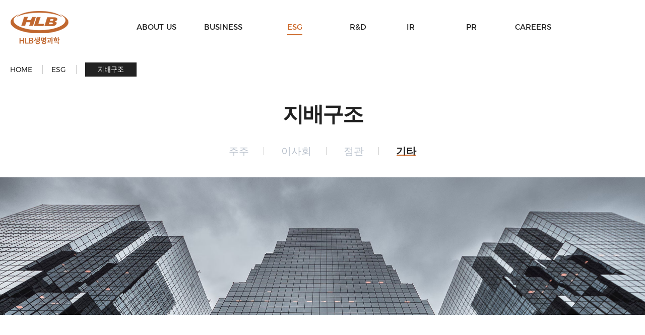

--- FILE ---
content_type: text/html; charset=utf-8
request_url: http://hlb-ls.com/esg/governance/appendix/
body_size: 22485
content:
<!DOCTYPE html>
<html lang="ko">
<head>
	<meta http-equiv="Content-Type" content="text/html;charset=utf-8" />
	<meta name="viewport" content="device-width=1680, user-scalable=no, initial-scale=1, maximum-scale=1">
	<meta name="apple-mobile-web-app-capable" content="yes">
	<meta name="format-detection" content="telephone=no">
	<meta http-equiv="X-UA-Compatible" content="IE=edge" />
	<meta http-equiv="x-rim-auto-match" content="none">

	<meta name="description" content="Best-in-class 항암제 개발, 글로벌 제약 바이오">
	<meta name="keywords" content="항암제, 표적항암제, 면역항암제, 신생혈관억제제, 세포독성항암제, 리보세라닙, 아파티닙, UNITE플랫폼, 아필리아, 엘레바, 네오레바, 이뮤노믹, 오아스미아">
	<link rel="canonical" href="http://hlb-group.com">

	<meta property="og:type" content="website">
	<meta property="og:title" content="에이치엘비 (HLB)">
	<meta property="og:description" content="Best-in-class 항암제 개발, 글로벌 제약 바이오">
	<meta property="og:image" content="http://hlb-group.com/include/images/common/sns_logo.png">
	<meta property="og:url" content="http://hlb-group.com">

	<meta name="twitter:card" content="summary">
	<meta name="twitter:title" content="에이치엘비 (HLB)">
	<meta name="twitter:description" content="Best-in-class 항암제 개발, 글로벌 제약 바이오">
	<meta name="twitter:image" content="http://hlb-group.com/include/images/common/sns_logo.png">
	<meta name="twitter:domain" content="http://hlb-group.com">

	<meta name="nate:site_name" content="에이치엘비 (HLB)">
	<meta name="nate:title" content="에이치엘비 (HLB)">
	<meta name="nate:description" content="Best-in-class 항암제 개발, 글로벌 제약 바이오">
	<meta name="nate:image" content="http://hlb-group.com/include/images/common/sns_logo.png">
	<meta name="nate:url" content="http://hlb-group.com">

	<link rel="shortcut icon" href="/include/images/favicon.ico">

	<link rel="stylesheet" type="text/css" href="/include/css/slick.css?cc=1649819991">
	<link rel="stylesheet" type="text/css" href="/include/css/common.css?cc=1652246022">
			<link rel="stylesheet" type="text/css" href="/include/css/sub.css?cc=1721964216">
		<link rel="stylesheet" type="text/css" href="/include/css/board.css?cc=1649819991">
	
	<title>HLB생명과학</title>
	<script src="/include/js/jquery-3.3.1.min.js"></script>
	<script src="/include/js/jquery-ui.min.js"></script>
	<script src="/include/js/slick.min.js"></script>
	<script src="/include/js/common.js"></script>
			<script src="/include/js/sub.js?cc=1649819992"></script>
	</head>

	<body class="esg">

	
	<header data-top="0"  data-active="30">
		<nav>
			<div class="logo"><a href="/"></a></div>
			<ul class="depth1">
				<li class=""><a href="/about/company"><span>ABOUT US</span></a>
					<ul class="depth2">
						<li class=""><a href="/about/company">회사소개</a></li>
						<li class=""><a href="/about/company/#introduce_top">인사말</a></li>
						<li class=""><a href="/about/company/#history_top">연혁</a></li>
						<li class=""><a href="/about/company/#partners_top">관계사</a></li>
						<li class=""><a href="/about/company/#location_top">오시는길</a></li>
					</ul>
				</li>
				<li class=""><a href="/business/medi_bio"><span>BUSINESS</span></a>
					<ul class="depth2">
						<li class=""><a href="/business/medi_bio">제약·바이오</a>
							<ul class="depth3">
								<li class="btn "><a href="/business/medi_bio/rivoceranib"><span>표적항암제(리보세라닙)</span></a></li>
								<li class="btn "><a href="/business/medi_bio/pyrotinib"><span>표적항암제(파이로티닙)</span></a></li>
								<li class="btn "><a href="/business/medi_bio/selclidemstat"><span>표적항암제(세클리뎀스타트)</span></a></li>
								<li class="btn "><a href="/business/medi_bio/cell_therapy"><span>세포치료제</span></a></li>
								<li class="btn "><a href="/business/medi_bio/medical_equipment"><span>의료기기</span></a></li>
							</ul>
						</li>
						<li class="">
							<a href="/business/medicare">메디케어</a>
						</li>
						<li class="">
							<a href="/business/medical_equipment">의료기기</a>
						</li>
						<!-- <li class=""><a href="/business/energy/energy_business">에너지</a>
							<ul class="depth3">
								<li class="btn "><a href="/business/energy/energy_business"><span>에너지 사업</span></a></li>
								<li class="btn "><a href="/business/energy/renewable_energy_business"><span>신재생에너지 사업</span></a></li>
							</ul>
						</li> -->
					</ul>
				</li>
				<li class="active"><a href="/esg/environment/environment"><span>ESG</span></a>
					<ul class="depth2">
						<li class=""><a href="/esg/environment/environment">환경경영</a>
							<ul class="depth3">
								<li class=""><a href="/esg/environment/environment">환경경영</a></li>
								<li class=""><a href="/esg/environment/ecoprd">친환경 제품 및 서비스</a></li>
								<li class=""><a href="/esg/environment/cert">인증 및 수상</a></li>
							</ul>
						</li>
						<li class=""><a href="/esg/ethic/ethical">윤리경영</a>
							<ul class="depth3">
								<li class=""><a href="/esg/ethic/ethical">윤리경영</a></li>
								<li class=""><a href="/esg/ethic/corruption">부패방지경영</a></li>
								<li class=""><a href="/esg/ethic/rights">인권경영</a></li>
							</ul>
						</li>
						<li class=""><a href="/esg/human/welfare">인재경영</a>
							<ul class="depth3">
								<li class=""><a href="/esg/human/system">인재육성 제도</a></li>
								<li class=""><a href="/esg/human/welfare">복리후생</a></li>
								<li class=""><a href="/esg/human/safety">직원안전 및 보건</a></li>
								<li class=""><a href="/esg/human/indicator">핵심고용지표</a></li>
							</ul>
						</li>
						<li class="active"><a href="/esg/governance/holder">지배구조</a>
							<ul class="depth3">
								<li class=""><a href="/esg/governance/holder">주주</a></li>
								<li class=""><a href="/esg/governance/board">이사회</a></li>
								<li class=""><a href="/esg/governance/articles">정관</a></li>
								<li class=""><a href="/esg/governance/appendix">기타</a></li>
							</ul>
						</li>
						<!-- <li class=""><a href="/esg/csr">사회공헌</a></li> -->
						<li class=""><a href="/esg/initiative">사회공헌</a></li>
						<li class=""><a href="/esg/certification_awards">인증•수상</a></li>
					</ul>
				</li>
				<li class=""><a href="/laboratory/line"><span>R&amp;D</span></a>
					<ul class="depth2">
						<li class=""><a href="/laboratory/line">파이프라인</a></li>
						<!-- <li class=""><a href="/laboratory/group">조직도</a></li> -->
						<!-- <li class=""><a href="/laboratory/biology">바이오사업본부</a></li> -->
						<li class=""><a href="/laboratory/page">연구소</a></li>
					</ul>
				</li>
				<li class=""><a href="/ir/stock_price"><span>IR</span></a>
					<ul class="depth2">
						<li class=""><a href="/ir/stock_price">주가정보</a></li>
						<li class=""><a href="/ir/stock_info">공고</a></li>
						<li class=""><a href="/ir/disclosure">공시</a></li>
					</ul>
				</li>
				<li class=""><a href="/pr/notice"><span>PR</span></a>
					<ul class="depth2">
						<li class=""><a href="/pr/notice">공지사항</a></li>
						<!-- <li class=""><a href="/pr/ir_letter">IR LETTER</a></li> -->
						<li class=""><a href="/pr/meterial">보도자료</a></li>
						<li class="sub"><a href="/pr/reference/brochure">자료실</a>
						</li>
					</ul>
				</li>
				<li class=""><a href="/careers/talent"><span>CAREERS</span></a>
					<ul class="depth2">
						<li class=""><a href="/careers/talent">인재채용</a></li>
					</ul>
				</li>
			</ul>
			<div class="language">
				<label><span>Kor</span><i></i></label>
				<ul class="select">
					<li class="active"><a href="/">Korean</a></li>
					<li><a href="/en/">English</a></li>
					<li><a href="/cn/">Chinese</a></li>
				</ul>
			</div>
		</nav>
	</header>

			<!-- <script src="/include/js/app.js"></script> -->
		<div class="pos pos2">
			<span>home</span>
			<span></span>
			<span></span>
		</div>
		<div class="sub_top_wrapper sub_top_wrapper2">
			<img src="/include/images/sub/esg/esg_sub4-4.jpg" alt="" />
		</div>

	<div class="button_container button_container2 position">
  <ul>
    <li class=""><a href="/esg/governance/holder"><span>주주</span></a></li>
    <li class=""><a href="/esg/governance/board"><span>이사회</span></a></li>
    <li class=""><a href="/esg/governance/articles"><span>정관</span></a></li>
    <li class="active"><a href="/esg/governance/appendix"><span>기타</span></a></li>
  </ul>
</div>
<!-- <div class="button_container go_container">
  <ul>
    <li class="btn"><a href="/esg/governance/holder"><span>주주</span></a></li>
    <li class="btn"><a href="/esg/governance/board"><span>이사회</span></a></li>
    <li class="btn"><a href="/esg/governance/articles"><span>정관</span></a></li>
    <li class="btn active"><a href="/esg/governance/appendix"><span>기타</span></a></li>
  </ul>
</div> -->
<section class="company">
	<div class="wrapper table_flex1">
		<h5 class="animation opacity">기업지배구조 헌장</h5>
		<p class="animation opacity bottom_top delay03 font-size-18">HLB생명과학은 기업지배구조헌장을 제정하여 올바른 경영의 방향을 확립하고,<br>
      고객, 주주, 임직원을 비롯한 다양한 이해관계자들과 가치를 공유하며 더욱 신뢰받는 기업으로 거듭나겠습니다.
    </p>
  </div>
  <div class="min_width">
    <div class="brochureCell brochureCell2 txtr">
      <a href="/include/images/sub/HLB생명과학_기업지배구조현장.pdf" target="_blank">HLB생명과학 기업지배구조 헌장<span></span> </a>
    </div>
  </div>
</section>


<section class="pipeline go_pipeline_top rivo_pipe_tb table_flex1" id="pipeline_top">
  <h5 class="bottom_text1">
    ESG 등급
  </h5>
  <div class="table wrapper type2">
    <div>
      <span class="table_title1">서스틴베스트</span>
      <table class="animation opacity scale">
        <tbody>
          <tr class="label header">
            <td class="text-align-l"><span>구분</span></td>
            <td class="text-align-c"><span>2021</span></td>
            <td class="text-align-c"><span>2022</span></td>
            <td class="text-align-c"><span>2023</span></td>
          </tr>
                      <tr class="data ">
              <td class="text-align-l"><span>종합</span></td>
              <td class="text-align-c"><span>BB</span></td>
              <td class="text-align-c"><span>AA</span></td>
              <td class="text-align-c"><span>A</span></td>
            </tr>
                  </tbody>
        </table>
    </div>
    <div class="mt50">
      <span class="table_title1">한국ESG기준원</span>
      <table class="animation opacity scale">
        <tbody>
          <tr class="label header">
            <td class="text-align-l"><span>구분</span></td>
            <td class="text-align-c"><span>2021</span></td>
            <td class="text-align-c"><span>2022</span></td>
            <td class="text-align-c"><span>2023</span></td>
            <!-- <td><span></span></td> -->
          </tr>
                      <tr class="data ">
              <td class="text-align-l"><span>종합</span></td>
              <!-- <td><span></span></td> -->
              <td class="text-align-c"><span>C</span></td>
              <td class="text-align-c"><span>C</span></td>
              <td class="text-align-c"><span>B</span></td>
            </tr>
                    <tr class="data ">
              <td class="text-align-l"><span>환경</span></td>
              <!-- <td><span></span></td> -->
              <td class="text-align-c"><span>C</span></td>
              <td class="text-align-c"><span>D</span></td>
              <td class="text-align-c"><span>C</span></td>
            </tr>
                    <tr class="data ">
              <td class="text-align-l"><span>사회</span></td>
              <!-- <td><span></span></td> -->
              <td class="text-align-c"><span>C</span></td>
              <td class="text-align-c"><span>B</span></td>
              <td class="text-align-c"><span>B</span></td>
            </tr>
                    <tr class="data ">
              <td class="text-align-l"><span>지배구조</span></td>
              <!-- <td><span></span></td> -->
              <td class="text-align-c"><span>C</span></td>
              <td class="text-align-c"><span>B</span></td>
              <td class="text-align-c"><span>B</span></td>
            </tr>
                  </tbody>
        </table>
    </div>



    </div>
  </section>

        <section class="pipeline go_pipeline_top rivo_pipe_tb table_flex1" id="pipeline_top">
      <h5>기업지배구조<br>모범규준과의 차이</h5>
      <div class="table wrapper type7">

        <table class="animation opacity scale">
          <tbody>
            <tr class="label header">
              <td class="text-align-l"><span>모범규준 권고사항</span></td>
              <td class="text-align-c"><span>채택여부</span></td>
              <td><span>비고</span></td>
            </tr>
                          <tr class="data ">
                <td class="text-align-l"><span>기업지배구조헌장 도입</span></td>
                <td class="text-align-c"><span>◯</span></td>
                <td><span>2022.05.30</span></td>
              </tr>
                        <tr class="data ">
                <td class="text-align-l"><span>임직원 윤리규정 도입</span></td>
                <td class="text-align-c"><span>◯</span></td>
                <td><span>2019</span></td>
              </tr>
                        <tr class="data ">
                <td class="text-align-l"><span>이사회 구성(과반수 사외이사)</span></td>
                <td class="text-align-c"><span>X</span></td>
                <td><span>사내이사 4인, 사외이사 2인</span></td>
              </tr>
                        <tr class="data ">
                <td class="text-align-l"><span>대표이사와 이사회 의장의 분리</span></td>
                <td class="text-align-c"><span>◯</span></td>
                <td><span>2022.03.31</span></td>
              </tr>
                        <tr class="data ">
                <td class="text-align-l"><span>이사회 활동 내역, 출석률 및 주요 안건에 대한 찬반여부 공시</span></td>
                <td class="text-align-c"><span>◯</span></td>
                <td><span>-</span></td>
              </tr>
                        <tr class="data ">
                <td class="text-align-l"><span>집중투표제</span></td>
                <td class="text-align-c"><span>X</span></td>
                <td><span>-</span></td>
              </tr>
                        <tr class="data ">
                <td class="text-align-l"><span>사외이사후보추천위원회 구성</span></td>
                <td class="text-align-c"><span>X</span></td>
                <td><span>-</span></td>
              </tr>
                        <tr class="data ">
                <td class="text-align-l"><span>보상위원회 구성</span></td>
                <td class="text-align-c"><span>X</span></td>
                <td><span>-</span></td>
              </tr>
                        <tr class="data ">
                <td class="text-align-l"><span>감사위원회 구성(사외이사 전원)</span></td>
                <td class="text-align-c"><span>X</span></td>
                <td><span>-</span></td>
              </tr>
                        <tr class="data ">
                <td class="text-align-l"><span>이사회 및 각종 위원회의 역할과 운영 절차에 관한 규정 도입</span></td>
                <td class="text-align-c"><span>◯</span></td>
                <td><span>2021.09.01</span></td>
              </tr>
                        <tr class="data ">
                <td class="text-align-l"><span>회사의 비용으로 이사의 손해배상 책임보험 가입</span></td>
                <td class="text-align-c"><span>◯</span></td>
                <td><span>-</span></td>
              </tr>
                        <tr class="data ">
                <td class="text-align-l"><span>이사회 활동 내용 평가</span></td>
                <td class="text-align-c"><span>X</span></td>
                <td><span>-</span></td>
              </tr>
                        <tr class="data ">
                <td class="text-align-l"><span>외부감사인의 독립성 유지</span></td>
                <td class="text-align-c"><span>◯</span></td>
                <td><span>-</span></td>
              </tr>
                        <tr class="data ">
                <td class="text-align-l"><span>대표이사 및 재무 담당 책임자의 재무보고에 대한 정확성과 완전성 인증</span></td>
                <td class="text-align-c"><span>◯</span></td>
                <td><span>-</span></td>
              </tr>
                        <tr class="data ">
                <td class="text-align-l"><span>모범규준과의 차이 설명</span></td>
                <td class="text-align-c"><span>◯</span></td>
                <td><span>홈페이지</span></td>
              </tr>
                      </tbody>
          </table>
        </div>
      </section>

<script>
  $(function(){
    $('*').removeClass('animation scale opacity bottom_top delay03 delay04 delay06 delay08 delay09 delay12');
    var node = $('.button_container2');
    var sub_title = $('.pos').children().last().text();
    $('.pos').after(node)
    $('.pos').after("<h2 class='sub_title'>"+ sub_title +"</h2>")
  });
</script>


<footer>
    <div class="wrapper">
        <div class="util">

            <div class="box">
                <div class="divide">
                    <h4>Address</h4>
                    <span>서울시 강남구 테헤란로 420 KT선릉타워 WEST 15층</span>
                </div>
                <!-- <div class="divide">
          <h4>Phone</h4>
          <span>02.3453.1975</span>
        </div>
        <div class="divide">
          <h4>Fax</h4>
          <span>02.3453.1976</span>
        </div> -->
                <div class="divide">
                    <h4>E-Mail</h4>
                    <span>hlbls@hlb-ls.com</span>
                </div>
            </div>
            <div class="copyright">
                <p>Copyright 2020 HLB CO.,LTD. All Rights Reserved.</p>
                <br>
                <a href="http://handsomefish.co.kr/" target="_blank" style="
			color: rgba(255,255,255,.2);
			font-size: 14px;
			display: block;
			margin-top: 8px;
			text-transform: uppercase;
		">designed by handsomefish.</a>
            </div>
        </div>
        <div class="util right">
            <!-- <span class="link_site">
                <i class="fw2">Family site</i>
                <p class="arrow"></p>
                <ul class="no-skrollr" style="height: 0px;">
                    <li><a href="http://www.hlbkorea.com" target="_blank">에이치엘비</a></li>
                    <li><a href="http://elevartherapeutics.com" target="_blank">Elevar</a></li>
                    <li><a href="http://immunomix.com" target="_blank">Immunomic Therapeutics</a></li>
                    <li><a href="http://medipharms.co.kr" target="_blank">에이치엘비제약</a></li>
                    <li><a href="http://hlbcell.co.kr" target="_blank">에이치엘비셀</a></li>
                    <li><a href="http://hwajinmedical.com" target="_blank">화진메디칼</a></li>
                    <li><a href="http://www.hlb-bio.com/partner/shinhwa/" target="_blank">신화어드밴스</a></li>
                    <li><a href="http://badahi.co.kr" target="_blank">바다중공업</a></li>
                    <li><a href="http://hlbnetworks.com" target="_blank">에이치엘비 네트웍스</a></li>
                    <li><a href="http://hlbpower.co.kr" target="_blank">에이치엘비 파워</a></li>
                    <li><a href="http://hlbelec.com" target="_blank">에이치엘비 일렉</a></li>

                    <li><a href="http://www.hdyachts.com" target="_blank">현대요트</a></li>
                    <li><a href="http://www.penguinol.com" target="_blank">펭귄오션레저</a></li>
                    <li><a href="http://the-river.co.kr" target="_blank">더리버</a></li>
                    <li><a href="http://nextscience.co.kr" target="_blank">넥스트사이언스</a></li>
                </ul>
            </span>
            <div></div>
            <label class="l2">group ware</label>
            <div class="social">
                <ul>
                    <li class="youtube"><a href="https://www.youtube.com/user/HyundaiLifeboat" target="_blank"></a></li>
                    <li class="facebook"><a href="https://www.facebook.com/hlbgroupkorea/?ref=bookmarks" target="_blank"></a></li>
                    <li class="instagram"><a href="#"></a></li>
          <li class="googleplus"><a href="#"></a></li>
                </ul>
            </div> -->
            <div class="public">
                <!-- <span><a href="#">개인정보처리방침</a></span>
        <span><a href="#">이용약관</a></span>
        <span><a href="#">이메일무단수집거부</a></span> -->
                <span><a href="/about/company/#location_top">Contact Us</a></span>
                <span><a href="http://ethics-hlbgroup.com/" target="_blank">윤리경영(사이버제보)</a></span>
            </div>
        </div>
    </div>
</footer>
<!-- Global site tag (gtag.js) - Google Analytics -->
<script async src="https://www.googletagmanager.com/gtag/js?id=UA-164946709-1"></script>
<script>
    window.dataLayer = window.dataLayer || [];

    function gtag() {
        dataLayer.push(arguments);
    }
    gtag('js', new Date());

    gtag('config', 'UA-164946709-1');

</script>
</body>

</html>


--- FILE ---
content_type: text/css
request_url: http://hlb-ls.com/include/css/common.css?cc=1652246022
body_size: 18779
content:
@charset "utf-8";
@font-face {
	font-family: 'Oswald';
	font-style: normal;
	font-weight: 200;
	src: url(fonts/Oswald-ExtraLight.woff) format('woff');
}
@font-face {
	font-family: 'Oswald';
	font-style: normal;
	font-weight: 300;
	src: url(fonts/Oswald-Light.woff) format('woff');
}
@font-face {
	font-family: 'Oswald';
	font-style: normal;
	font-weight: 400;
	src: url(fonts/Oswald-Regular.woff) format('woff');
}
@font-face {
	font-family: 'Oswald';
	font-style: normal;
	font-weight: 500;
	src: url(fonts/Oswald-Medium.woff) format('woff');
}
@font-face {
	font-family: 'Oswald';
	font-style: normal;
	font-weight: 600;
	src: url(fonts/Oswald-SemiBold.woff) format('woff');
}
@font-face {
	font-family: 'Oswald';
	font-style: normal;
	font-weight: 700;
	src: url(fonts/Oswald-Bold.woff) format('woff');
}
@font-face {
	font-family: 'Buri';
	font-style: normal;
	font-weight: 200;
	src: url(fonts/Arita-buri-Thin.woff) format('woff');
}
@font-face {
	font-family: 'Buri';
	font-style: normal;
	font-weight: 300;
	src: url(fonts/Arita-buri-Regular.woff) format('woff');
}
@font-face {
	font-family: 'Buri';
	font-style: normal;
	font-weight: 500;
	src: url(fonts/Arita-buri-Bold.woff) format('woff');
}
@font-face {
	font-family: 'Buri';
	font-style: normal;
	font-weight: 700;
	src: url(fonts/Arita-buri-ExtraBold.woff) format('woff');
}
@font-face {
	font-family: 'NotoSansKR';
	font-style: normal;
	font-weight: 100;
	src: url(fonts/NotoSansKR-ExtraLight.woff) format('woff');
}

@font-face {
	font-family: 'NotoSansKR';
	font-style: normal;
	font-weight: 200;
	src: url(fonts/NotoSansKR-Light.woff) format('woff');
}

@font-face {
	font-family: 'NotoSansKR';
	font-style: normal;
	font-weight: 300;
	src: url(fonts/NotoSansKR-DemiLight.woff) format('woff');
}

@font-face {
	font-family: 'NotoSansKR';
	font-style: normal;
	font-weight: 400;
	src: url(fonts/NotoSansKR-Regular.woff) format('woff');
}

@font-face {
	font-family: 'NotoSansKR';
	font-style: normal;
	font-weight: 500;
	src: url(fonts/NotoSansKR-Medium.woff) format('woff');
}

@font-face {
	font-family: 'NotoSansKR';
	font-style: normal;
	font-weight: 600;
	src: url(fonts/NotoSansKR-Bold.woff) format('woff');
}

@font-face {
	font-family: 'NotoSansKR';
	font-style: normal;
	font-weight: 700;
	src: url(fonts/NotoSansKR-Bold-Hestia.woff) format('woff');
}

@font-face {
	font-family: 'NotoSansKR';
	font-style: normal;
	font-weight: 800;
	src: url(fonts/NotoSansKR-Black-Hestia.woff) format('woff');
}

@font-face {
	font-family: 'Montserrat';
	font-style: normal;
	font-weight: 100;
	src: url(fonts/Montserrat-Thin.woff) format('woff');
}

@font-face {
	font-family: 'Montserrat';
	font-style: normal;
	font-weight: 200;
	src: url(fonts/Montserrat-ExtraLight.woff) format('woff');
}

@font-face {
	font-family: 'Montserrat';
	font-style: normal;
	font-weight: 300;
	src: url(fonts/Montserrat-Light.woff) format('woff');
}

@font-face {
	font-family: 'Montserrat';
	font-style: normal;
	font-weight: 400;
	src: url(fonts/Montserrat-Regular.woff) format('woff');
}

@font-face {
	font-family: 'Montserrat';
	font-style: normal;
	font-weight: 500;
	src: url(fonts/Montserrat-SemiBold.woff) format('woff');
}

@font-face {
	font-family: 'Montserrat';
	font-style: normal;
	font-weight: 600;
	src: url(fonts/Montserrat-Bold.woff) format('woff');
}

@font-face {
	font-family: 'Montserrat';
	font-style: normal;
	font-weight: 700;
	src: url(fonts/Montserrat-ExtraBold.woff) format('woff');
}

@font-face {
	font-family: 'Montserrat';
	font-style: normal;
	font-weight: 800;
	src: url(fonts/Montserrat-Black.woff) format('woff');
}

@font-face {
	font-family: 'Montserrat';
	font-style: normal;
	font-weight: 900;
	src: url(fonts/Montserrat-) format('woff');
}

@font-face {
	font-family: 'PlayfairDisplay';
	font-style: normal;
	font-weight: 400;
	src: url(fonts/PlayfairDisplay-Regular.woff) format('woff');
}

@font-face {
	font-family: 'PlayfairDisplay';
	font-style: normal;
	font-weight: 500;
	src: url(fonts/PlayfairDisplay-Bold.woff) format('woff');
}
@font-face {
	font-family: 'minerva-modern';
	font-style: normal;
	font-weight: 400;
	src: url('fonts/MinervaModern-Regular.woff') format('woff');
}
@font-face {
	font-family: 'minerva-modern';
	font-style: normal;
	font-weight: 700;
	src: url('fonts/MinervaModern-Bold.woff') format('woff');
}
@font-face {
	font-family: 'minerva-modern';
	font-style: normal;
	font-weight: 900;
	src: url('fonts/MinervaModern-Black.woff') format('woff');
}
html, body, div, span, object, iframe, h1, h2, h3, h4, h5, h6, p,
blockquote, pre, abbr, address, cite, code, del, dfn, em, img, ins,
kbd, q, samp, small, strong, sub, sup, var, b,
i, dl, dt, dd, ol, ul, li, fieldset, form, label,
legend, table, caption, tbody, tfoot, thead, tr, th, td, article, aside,
canvas, details, figcaption, figure, footer, header, hgroup,
menu, nav, section, summary, time, mark, audio, video {
	margin: 0;
	padding: 0;
	border: 0;
	outline: 0;
	font-size: 100%;
	vertical-align: baseline;
	background: transparent;
}

body {
	line-height: 1;
}

article,
aside,
details,
figcaption,
figure,
footer,
header,
hgroup,
menu,
nav,
section {
	display: block;
}

nav ul {
	list-style: none;
}

blockquote,
q {
	quotes: none;
}

blockquote:before,
blockquote:after,
q:before,
q:after {
	content: '';
	content: none;
}
*:focus{ outline:none;}
a {
	margin: 0;
	padding: 0;
	font-size: 100%;
	vertical-align: baseline;
	background: transparent;
	text-decoration: none;
}

ul li{
	list-style: none;
}
/* change colours to suit your needs */

ins {
	background-color: #ff9;
	color: #000;
	text-decoration: none;
}


/* change colours to suit your needs */

mark {
	background-color: #ff9;
	color: #000;
	font-style: italic;
	font-weight: bold;
}

del {
	text-decoration: line-through;
}

abbr[title],
dfn[title] {
	border-bottom: 1px dotted;
	cursor: help;
}

table {
	border-collapse: collapse;
	border-spacing: 0;
}
/* change border colour to suit your needs */

hr {
	display: block;
	height: 1px;
	border: 0;
	border-top: 1px solid #cccccc;
	margin: 1em 0;
	padding: 0;
}
input,
select {
	vertical-align: middle;
}
.clear{
	content:"";
	display: block;
	position: relative;
	clear:both;
}

header{
	width:100%;
	position:fixed;
	text-align: center;
	height:115px;
	z-index: 10;
	overflow: hidden;
	transition: all .5s ease;
	top:0;
}
header::after{
	content:"";
	display: block;
	position: absolute;
	left:0px;
	top:0px;
	height:115px;
	width:100%;
	background:#fff;
}
header::before{
	content:"";
	display: block;
	position: absolute;
	left:0px;
	top:115px;
	height:100%;
	width:100%;
	background:#cc6727;
}
header.sc-event{
	box-shadow:0px 5px 8px rgba(0,0,0,0.15);
}
header:hover,
header.sc-event:hover{
	transition: all .5s ease;
	height:390px;
	box-shadow:0px 5px 12px rgba(0,0,0,0.5);
}

nav{
	z-index: 1;
	width:1240px;
	left:50%;
	position: relative;
	text-align: center;
	height:115px;
	transform:translateX(-50%);
	transition: height .5s ease;
}
nav:hover{
	height:470px;
}
nav .logo{
	position: absolute;
	left:0px;
	width:118px;
	padding: 14px 0px;
	height:81px;
}
nav .logo a{
	display: block;
	background:url('../images/common/logo.png');
	width:100%;
	height:100%;
}
nav ul li a{
	display: block;
	text-decoration: none;
}
nav ul.depth1{
	padding-left:80px;
	font-size:0px;
	vertical-align: top;
	height:470px;
}

nav ul.depth1 > li{
	vertical-align: top;
	font-family:"Montserrat";
	display: inline-block;
	height:115px;
}
nav ul.depth1 > li > a{
	text-align: center;
	padding:40px 0px 47px 0px;
}
nav ul.depth1 > li > a > span{

	font-size:15px;
	display: inline-block;
	line-height: 28px;
	height:28px;
	color:#222;
	transition:color .3s ease;
}
nav ul.depth1 > li:hover > a >span,
nav ul.depth1 > li > a:hover >span{
	color:#cc6727;
}
nav ul.depth1 > li.active > a > span{
	color:#cc6727;
	border-bottom:2px solid #cc6727;
}
nav ul.depth2{
	padding-top:20px;
}
nav ul.depth2.empty {
	visibility: hidden;
}
nav ul.depth2 > li{
	position: relative;
}
nav ul.depth2 > li > a{

	font-family:"NotoSansKR";
	font-size:15px;
	letter-spacing: -0.05em;
	text-align: center;
	font-weight:400;
	line-height: 30px;
	color:#fff;
}
nav ul.depth2 > li > a{
	transition: color .3s ease;
}
nav ul.depth2 > li.sub > a >i{
	top:2px;
	display: inline-block;
	position: relative;
	margin-left:7px;
	border:1px solid rgba(255,255,255,0.5);
	box-sizing: border-box;
	width:14px;
	height:14px;
	transition: border .5s ease;
}
nav ul.depth2 > li.sub:hover > a >i,
nav ul.depth2 > li.sub.active > a >i,
nav ul.depth2 > li.sub.slideDown > a >i{
	border:1px solid rgba(0,0,0,0.3);
}

nav ul.depth2 > li.sub > a > i::after{
	width:8px;
	height:2px;
	position: absolute;
	content:"";
	display: block;
	left:50%;
	top:50%;
	margin-top:-1px;
	margin-left:-4px;
	background:rgba(255,255,255,0.7);
	transition: all .5s ease;
}
nav ul.depth2 > li.sub > a > i::before{
	width:2px;
	height:8px;
	position: absolute;
	content:"";
	display: block;
	left:50%;
	top:50%;
	margin-top:-4px;
	margin-left:-1px;
	background:rgba(255,255,255,0.7);
	transition: all .5s ease;
}
nav ul.depth2 > li.sub.active > a > i::after,
nav ul.depth2 > li.sub.active > a > i::before,
nav ul.depth2 > li.sub:hover > a > i::after,
nav ul.depth2 > li.sub:hover > a > i::before{
	background:rgba(0,0,0,0.5);
}
nav ul.depth2 > li.sub.slideDown > a > i::after{
	transform: rotate(180deg);
	background:rgba(0,0,0,0.5);
}
nav ul.depth2 > li.sub.slideDown > a > i::before{
	transform: rotate(90deg);
	opacity:0;
	background:rgba(0,0,0,0.5);
}
nav ul.depth2 > li:hover > a,
nav ul.depth2 > li.active > a,
nav ul.depth2 > li.sub.slideDown > a{
	color:rgba(0,0,0,1);

}
nav ul.depth3{
	display: none;
}
nav ul.depth1 li.active > ul.depth2 > li.active > ul.depth3{
	display: none;
}
nav ul.depth3 > li > a{
	font-family:"NotoSansKR";
	border-left:1px solid rgba(255,255,255,0.2);
	padding-left:10px;
	line-height:16px;
	padding-bottom:4px;
	padding-top:4px;
	font-weight:300;
	font-size:0px;
	color:rgba(255,255,255,0.75);
	transition: all .3s ease;
}
nav ul.depth3 > li:hover > a{
	border-left:1px solid rgba(255,255,255,1);
	color:rgba(255,255,255,1);
}
nav ul.depth3 > li.active > a,
nav ul.depth3 > li.active:hover > a{
	border-left:1px solid rgba(0,0,0,1);
	color:rgba(0,0,0,1);
	cursor: default;
}
nav ul.depth1 > li {
	text-align
}
nav ul.depth1 > li:nth-of-type(1){
	width:110px;
}
nav ul.depth1 > li:nth-of-type(2){
	width:155px;
}
nav ul.depth1 > li:nth-of-type(3){
	width:130px;
}
nav ul.depth1 > li:nth-of-type(4){
	width:120px;
}
nav ul.depth1 > li:nth-of-type(5){
	width:90px;
}
nav ul.depth1 > li:nth-of-type(6){
	width:150px;
}
nav ul.depth1 > li:nth-of-type(7){
	width:95px;
}


nav .language{
	position: absolute;
	right:0px;
	top:0px;
	display: none;
}
nav .language > label {
	text-transform: uppercase;
	display: inline-block;
	font-size: 14px;
	height:115px;
	line-height: 115px;
	cursor: pointer;
	padding:0px 20px;
	font-family: "Montserrat";
	color: #222;
}
nav .language > label > i{
	top:3px;
	margin-left:7px;
	display: inline-block;
	position: relative;
	width:14px;
	height:14px;
	transform:rotate(180deg);
	transition: all .3s ease;
}
nav .language.active > label > i{
	top:1px;
	transform: rotate(0deg);
}
nav .language > label > i::after{
	content:"";
	display: block;
	position:absolute;
	width:2px;
	transform:rotate(45deg);
	left:50%;
	top:50%;
	margin-top:-3px;
	margin-left:-4px;
	height:8px;
	background:#000;
}
nav .language > label > i::before{
	content:"";
	display: block;
	position:absolute;
	width:2px;
	transform:rotate(-45deg);
	left:50%;
	top:50%;
	margin-top:-3px;
	margin-left:1px;
	height:8px;
	background:#000;
}
nav .language > ul.select{
	text-align: left;
	height:0px;
	overflow: hidden;
	transition: height .3s ease;
}
nav .language.active > ul.select{
	height:150px;
}
nav .language > ul.select a{
	color:#fff;
	font-family: "Montserrat";
	font-size:14px;
	font-weight: 300;
	transition:color .3s ease;
}
nav .language > ul.select li.active a,
nav .language > ul.select a:hover{
	color:rgba(0, 0, 0, 0.7);
}
nav .language > ul.select{
	padding-top:30px;
	padding-left:18px;
}
nav .language > ul.select > li{
	line-height:24px;
}
footer{
	z-index: 2;
	width:100%;
	min-width:1240px;
	position: relative;
	/* height:270px; */
	height:155px;
	background-color:#ab4803;
}
footer .wrapper{
	width:1240px;
	/* padding-top:45px; */
	padding-top:20px;
	position: relative;
	margin:0 auto;
}
footer .wrapper::after{
	display: block;
	content:"";
	position: relative;
	clear:both;
}
footer .box {
	/* width:500px; */
	/* padding-bottom: 30px; */
	padding-bottom: 27px;
	/* watermark */
		padding-bottom: 17px;
	width:670px;
}
footer .box h4{
	letter-spacing: 0.03em;
	font-size:20px;
	font-weight:500;
	font-family: "Montserrat";
	color: #fff;
}
footer .box span{
	letter-spacing: 0.03em;
	display: inline-block;
	font-size:14px;
	/* padding-top:16px; */
	padding-top:30px;
	font-weight:200;
	font-family: "Montserrat","NotoSansKR";
	color: rgba(255,255,255,0.5);
}
footer .box .divide{
	float:left;
	/* padding-right:50px; */
	padding-right:20px;
}
footer .box::after{
	content:"";
	display: block;
	position: relative;
	clear:both;
}
footer .copyright p{
	letter-spacing: 0.03em;
	display: inline-block;
	font-size:14px;
	font-weight:200;
	font-family: "Montserrat","NotoSansKR";
	color: rgba(255,255,255,0.35);
}
footer .util{
	float:left;
	/* width:50%; */
	width:54%;
}
footer .util.right{
	text-align: right;
	width:46%;
}
footer .util.right label{
	display: inline-block;
	border-bottom:2px solid rgba(255,255,255,0.4);
	text-align: left;
	width:250px;
	/* line-height: 40px;
	padding-bottom:25px;
	margin-bottom:25px; */
  line-height: 20px;
	padding-bottom:10px;
	margin-bottom:10px;
	font-size:18px;
	letter-spacing:3px;
	color:#fff;
	font-family: "Montserrat";
}
footer .util.right label.l2{
	margin-bottom:0px;
	font-size:14px;
	letter-spacing:1px;
	border-bottom:0px;
}
footer .util.right .social ul li{
	list-style: none;

	width:40px;
	height:40px;
	margin:0px 12px;
	display: inline-block;
	background-image:url('../images/common/ico_social.png');
	background-position: 0px; 0px;
	background-repeat: no-repeat;
	transition:background .3s ease;
}
footer .util.right .social ul li a{
	display: block;
	width:100%;
	height:100%;
}
footer .util.right .social ul li.youtube{
	background-position: 0px 0px;
}
footer .util.right .social ul li.facebook{
	background-position: -40px 0px;
}
footer .util.right .social ul li:nth-of-type(3){
	background-position: -80px 0px;
}
footer .util.right .social ul li:nth-of-type(4){
	background-position: -120px 0px;
}
footer .util.right .social ul li.youtube:hover{
	background-position: 0px -40px;
}
footer .util.right .social ul li.facebook:hover{
	background-position: -40px -40px;
}
footer .util.right .social ul li:nth-of-type(3):hover{
	background-position: -80px -40px;
}
footer .util.right .social ul li:nth-of-type(4):hover{
	background-position: -120px -40px;
}
footer .util.right .public{
	/* padding-top:30px; */
	padding-top:10px;
	padding-right:10px;
	color:rgba(255,255,255,0.4);
	font-size:13px;
	font-weight:200;
	font-family: "Montserrat","NotoSansKR";
}
footer .util.right .public span{
	padding-right:17px;
	margin-right:10px;
	border-right:1px solid rgba(255,255,255,0.2);
}
footer .util.right .public span a{
	text-decoration: none;
	color:rgba(255,255,255,0.4);
	transition: color .3s ease;
}
footer .util.right .public span:last-child a,
footer .util.right .public span a:hover{
	color:#fff;
}
footer .util.right .public span:last-child a {
	font-weight:600;
}
footer .util.right .public span:last-child{
	padding-right:0px;
	margin-right:0px;
	border-right:0px;
}
footer span.link_site{
cursor: pointer;
zoom:1;
display: inline;
width:185px;
height: 32px;
border-color:rgba(255,255,255,0.4);
-webkit-box-sizing : content-box;
-moz-box-sizing : content-box;
box-sizing : content-box;
display: inline-block;
border-bottom: 2px solid rgba(255,255,255,0.4);
text-align: left;
width: 250px;
line-height:44px;
padding-bottom: 10px;
margin-bottom: 10px;
font-size: 18px;
letter-spacing: 3px;
color: #fff;
font-family: "Montserrat";
}
footer span.link_site.active{
	background:#fff;
	border:1px solid #fff;
}
footer span.link_site i{
    display: inline-block;
    zoom: 1;
    border-color:rgba(255,255,255,0.4);
    padding: 0px 18px;
    margin-right: 40px;
    font-style: normal;
    line-height: 32px;
    letter-spacing: 2px;
    padding-right: 45px;
}
footer span.link_site.active i{
	border-right:1px solid #ddd
}
footer span.link_site p{
	display:block;
	position:absolute;
	right:12px;
	top: 36px;
	background:url('../images/common/arrow1.png') 0px 1px;
	background-repeat: no-repeat;
	width:15px;
	height:8px;
}
footer span.link_site.active p{
	opacity: 0.7;
	background-position: 0px 0px;
}
footer span.link_site ul{
    position: absolute;
    bottom: 139px;
    width: 250px;
    height: 132px;
    z-index: 30;
    overflow-x:hidden;
    overflow-y: scroll;
    transition: all 0.3s ease-out;
    -moz-transition: all 0.3s ease-out;
    -webkit-transition: all 0.3s ease-out;
}
footer span.link_site.active ul{
	height:auto;
	position:absolute;
	width:203px;
	right:-1px;
	bottom:32px;
}
footer span.link_site ul li{
	line-height:32px;
	height:32px;
	background: #000;
	border-bottom:1px solid #ddd;
	transition-property: all;
	transition-duration: .2s;
	transition-timing-function:  ease-out;
}
footer span.link_site ul li a{
	display:block;
	height:32px;
	width:100%;
	color: #fff;
	line-height:32px;
	font-size:11px;
	letter-spacing: 1px;
	text-transform: uppercase;
	padding-left: 20px;
	font-family:'Futura Light', "source-han-sans-korean";
	transition-property: all;
	transition-duration: .2s;
	transition-timing-function:  ease-out;
}
footer span.link_site ul li:hover{
	background-color: #cc6727;
}
footer span.link_site ul li:hover a{
	color:#fff;
}

.hideen {
	display: none;
}


--- FILE ---
content_type: text/css
request_url: http://hlb-ls.com/include/css/sub.css?cc=1721964216
body_size: 133816
content:
.sub_top_wrapper {
    position: relative;
    width: 100%;
    overflow: hidden;
}

.sub_top_wrapper2 img{
    left: 0;
    top: 0;
    width: 100%;
}

.sub_top_visual {
    margin-top: 115px;
    left: 50%;
    transform: translateX(-50%);
    position: relative;
    width: 1320px;
    height: 400px;
    overflow: hidden;
    background: #000;
}

.sub_top_visual .img_blank {
    position: absolute;
    opacity: 0;
}

.sub_top_visual .bg {
    display: block;
    position: absolute;
    width: 1920px;
    height: 650px;
    left: 50%;
    top: 50%;
    margin-top: -325px;
    margin-left: -960px;
    transform-origin: center center;
    opacity: 0.3;
}

.sub_top_visual.active .bg {
    opacity: 0.7;
    transform: scale(0.7) rotate(0.01deg);
    transition: transform 5s ease .3s, opacity 2s ease 1s;
}

.sub_top_visual .subtitle {
    font-family: "Montserrat";
    font-weight: 100;
    font-size: 26px;
    top: 50%;
    margin-top: -90px;
    color: rgba(255, 255, 255, 0);
    z-index: 2;
    position: relative;
    text-align: center;
    transition: color 2s ease;
}

.sub_top_visual.active .subtitle {
    color: rgba(255, 255, 255, 0.7);
}

.sub_top_visual h4.title {
    font-family: "NotoSansKR";
    font-weight: 700;
    font-size: 52px;
    line-height: 58px;
    margin-top: 40px;
    color: rgba(255, 255, 255, 0);
    top: 50%;
    z-index: 2;
    position: relative;
    text-align: center;
    letter-spacing: 40px;
    filter: blur(30px);
    transition: all 2s ease .5s;
}

.sub_top_visual.active h4.title {
    color: rgba(255, 255, 255, 1);
    filter: blur(0px);
    letter-spacing: -0.05em;
}

.pos {
    padding-top: 30px;
    padding-bottom: 60px;
    width: 1240px;
    margin: 0 auto;
    margin-top: -70px;
    color: #fff;
    position: relative;
    transition: opacity 1s ease;
}

.pos2 {
  padding-top: 130px;
  margin-top: 0;
}


.pos span {
    font-family: "Montserrat", "NotoSansKR";
    font-size: 14px;
    font-weight: 300;
    text-transform: uppercase;
    padding-right: 20px;
    border-right: 1px solid rgba(255, 255, 255, 0.4);
    margin-right: 17px;
}

.pos span:last-child {
    color: #222;
    background: #fff;
    padding: 5px 25px;
}

.pos2 span {
  color:#000;
  border-right: 1px solid rgba(0,0,0,0.2);
}

.pos2 span:last-child {
    color: #fff;
    background: #222;
    padding: 5px 25px;
    border:0;
}

.sub_title {
  text-align: center;
  font-size: 42px;
  color: #212121;
  letter-spacing: -2.5px;
}

.table_title1 {
	letter-spacing: -0.03em;
	margin-bottom: 10px;
	display: block;
	font-size: 20px;
	line-height: 1.5;
	font-family: 'NotoSansKR';
	font-weight: 700;
	word-break: keep-all;
}

.mt50 {
  margin-top: 50px;
}


section.text_box {
    opacity: 0;
    transition: opacity 1s ease;
}

section.text_box h4 {
    position: relative;
    width: 100%;
    z-index: 3;
    font-family: "NotoSansKR";
    padding: 0px;
    /* padding-top: 130px; */
    padding-top: 60px;
    padding-bottom: 50px;
    margin: 0px;
    font-weight: 200;
    text-align: center;
    letter-spacing: -0.07em;
    line-height: 70px;
    font-size: 42px;
    color: #000;
}

section.text_box h4 span {
    color: #000;
    text-decoration: none;
    position: relative;
}

section.text_box h4 span::after {
    content: "";
    background: #cc6727;
    left: 0px;
    height: 4px;
    position: absolute;
    top: 60px;
    transform: scaleX(0);
    transform-origin: left;
    width: 100%;
    z-index: -2;
    transition: transform 1.5s ease;
}

section.text_box.sc-event {
    opacity: 1;
}

section.text_box.sc-event h4 span:nth-of-type(1)::after {
    transform: scale(1);
    transition: transform 1s ease;
}

section.text_box.sc-event h4 span:nth-of-type(2)::after {
    transform: scale(1);
    transition: transform 1s ease .5s;
}

section.things_3 {
    padding-top: 70px;
    text-align: center;
    margin: 0 auto;
    position: relative;
    height: 620px;
}

section.things_3 .bg {
    height: 440px;
    background: #eeeae3;
    position: absolute;
    bottom: 0px;
    right: 0px;
    width: 0%;
    transition: width 1s ease;
}

section.things_3.sc-event .bg {
    width: 100%;
}

section.things_3 .obj_wrapper,
section.medi_bio .wrapper {
    width: 1240px;
    z-index: 1;
    position: relative;
    margin: 0 auto;
}

.obj_wrapper.flex1 {
    display: flex;
    justify-content: center;
}



section.things_3 .objs {
    width: 410px;
    height: 600px;
    float: left;
    opacity: 0;
    transition: opacity 1.5s ease;
}

section.things_3 .objs .wrapper {
    padding-left: 30px;
}

section.things_3 .obj3 .wrapper {
    padding-left: 60px;
}

section.things_3.sc-event .obj1 {
    opacity: 1;
    transition-delay: .5s;
}

section.things_3.sc-event .obj2 {
    opacity: 1;
    transition-delay: .7s;
}

section.things_3.sc-event .obj3 {
    opacity: 1;
    transition-delay: .9s;
}

section.things_3 .objs h4 {
    font-size: 36px;
    line-height: 80px;
    letter-spacing: -0.02em;
    text-align: left;
    font-weight: 500;
    font-family: "Montserrat";
}

section.things_3 .objs p {
    font-size: 19px;
    line-height: 32px;
    letter-spacing: -0.05em;
    text-align: left;
    font-family: "NotoSansKR";
}

section.medi_bio {
    text-align: center;
    padding-top: 50px;
    padding-bottom: 100px;
}

section.medi_bio h5 .en {
    margin-top: 12px;
    display: inline-block;
    font-weight: 400;
    font-family: "Montserrat";
}

.energy_top5_wrap {
    margin-bottom: 150px;
}

.energy_top5_wrap ul {
    font-size: 0;
}

.energy_top5_wrap ul li {
    width: 25%;
    vertical-align: top;
    display: inline-block;
    text-align: center;
    margin-bottom: 70px;
}

section.about .energy_top5_wrap img {
    position: static;
    left: auto;
    margin-left: 0;
    bottom: auto;
}

section.about .energy_top5_wrap p {
    line-height: inherit;
    padding-bottom: 0;
    letter-spacing: inherit;
    border-top: 1px solid #cb6825;
    display: inline-block;
    border-bottom: 1px solid #cb6825;
    padding: 6px 70px 9px;
    box-sizing: border-box;
    margin-top: 10px;
}

.logo_table::after {
    clear: both;
    display: block;
    content: "";
}

.logo_table {
    margin: 0 auto;
    border-left: 1px solid #d8d8d8;
    border-bottom: 1px solid #d8d8d8;
    box-sizing: border-box;
}

/* .logo_table.line5_table li {
padding-right:1px;
box-sizing: border-box;
} */
.logo_table.line3_table {
    border-bottom: none;
    border-top: 1px solid #d8d8d8;
}

.logo_table.line3_table li {
    width: 33.32%;
    text-align: center;
    border-bottom: 1px solid #d8d8d8;
    border-right: 1px solid #d8d8d8;
    border-top: none;
}

.logo_table li {
    float: left;
    box-sizing: border-box;
    border-top: 1px solid #d8d8d8;
    border-right: 1px solid #d8d8d8;
}

section.medi_bio {
    display: none;
}

section.map .wrapper,
section.medi_bio .wrapper {
    width: 1240px;
    z-index: 1;
    position: relative;
    margin: 0 auto;
}

section.map .dot_container {
    width: 1240px;
    height: 680px;
    padding-bottom: 70px;
    box-sizing: border-box;
    background: url(../images/sub/business/bio_map.png) no-repeat center;
}

section.map {
    /* background: #eeeae3; */
    padding: 70px 0;
}

section.map .wrapper img {
    width: 100%;
    opacity: 0.5;
}

section.map .circle {
    position: absolute;
    left: 918px;
    top: 266px;
    margin-left: -42px;
    margin-top: -80px;
    border-radius: 50%;
    width: 80px;
    height: 80px;
    z-index: 4;
}

section.map .circle::after {
    display: inline-block;
    position: absolute;
    width: 500px;
    height: 120px;
    left: 45px;
    top: 45px;
    opacity: 0.5;
}

section.map .circle.immunomic i {
    background: #cc6727;
}

section.map .circle.immunomic {
    left: 385px;
    top: 385px;
}

section.map .circle.SanFran {
    left: 237px;
    top: 415px;
}

section.map .circle.USA {
    left: 235px;
    top: 390px;
}

section.map .circle.Korea {
    left: 1005px;
    top: 404px;
}

section.map .circle.Ireland {
    left: 590px;
    top: 350px;
}

section.map .circle.SanFran::after,
section.map .circle.Korea::after,
section.map .circle.USA::after,
section.map .circle.Ireland::after {
    background: url(../images/sub/business/bio_logo_03.png) no-repeat left top;
}

section.map .circle.henguri {
    left: 970px;
    top: 420px;
}

section.map .circle.PROMETHERA {
    left: 625px;
    top: 365px;
}

section.map .circle.SALARIUS {
    left: 310px;
    top: 440px;
}

section.map .circle.ITERION {
    left: 315px;
    top: 442px;
}

section.map .circle.UnI {
    left: 970px;
    top: 418px;
}

section.map .circle.NEOPHARMA {
    left: 780px;
    top: 465px;
}

section.map .circle.PATHEON {
    left: 365px;
    top: 420px;
}

section.map .circle.ADVENCHEN {
    left: 244px;
    top: 423px;
}

section.map .circle.henguri::after {
    background: url(../images/sub/business/logo_hengrui.png) no-repeat left top;
}

section.map .circle.PROMETHERA::after {
    background: url(../images/sub/business/logo_Promethe.png) no-repeat left top;
}

section.map .circle.immunomic::after {
    background: url(../images/sub/business/logo_immunomic.png) no-repeat left top;
}

section.map .circle.SALARIUS::after {
    background: url(../images/sub/business/logo-salarius.png) no-repeat left top;
}

section.map .circle.ITERION::after {
    background: url(../images/sub/business/logo_iterion.png) no-repeat left top;
}

section.map .circle.UnI::after {
    background: url(../images/sub/business/logo_UnI.png) no-repeat left top;
}

section.map .circle.PATHEON::after {
    background: url(../images/sub/business/logo_patheon.png) no-repeat left top;
}

section.map .circle.ADVENCHEN::after {
    background: url(../images/sub/business/logo_ADVENCHEN.png) no-repeat left top;
}

section.map .circle.NEOPHARMA::after {
    background: url(../images/sub/business/logo_neopharma.png) no-repeat left top;
}

section.map .circle.henguri i,
section.map .circle.PROMETHERA i,
section.map .circle.SALARIUS i,
section.map .circle.ITERION i,
section.map .circle.UnI i,
section.map .circle.NEOPHARMA i,
section.map .circle.PATHEON i,
section.map .circle.ADVENCHEN i {
    background: #459456;
    width: 55px;
    height: 55px;
}

section.map .circle i {
    position: absolute;
    display: block;
    width: 65px;
    height: 65px;
    border-radius: 50%;
    background: #cc6727;
    transform: scale(0);
}

section.map .circle i.move:nth-of-type(1) {
    animation-delay: 0s;
}

section.map .circle i.move:nth-of-type(3) {
    animation-delay: 0.6s;
}

section.map .circle i.move:nth-of-type(5) {
    animation-delay: 1.2s;
}

.move {
    animation: move 1.5s steps(30) normal infinite;
}

@keyframes move {
    0% {
        transform: scale(0.1);
        opacity: 0.5;
    }

    75% {
        opacity: 0;
    }

    100% {
        transform: scale(0.5);
        opacity: 0;
    }
}

section.map .cont_container {
    font-family: "NotoSansKR";
    width: 1240px;
    margin: 0 auto;
    border-top: 2px solid #000000;
    padding-bottom: 65px;
}

section.map .cont_container .cont_box.active {
    display: block;
}

section.map .cont_container .cont_box {
    display: none;
}

section.map .cont_container .line::after,
section.map .cont_container .cont_box::after {
    display: block;
    content: "";
    clear: both;
}

section.map .cont_container .list {
    width: 100%;
    display: inline-block;
    border-bottom: 1px solid #d6d2cc;
    padding: 40px 50px;
    box-sizing: border-box;
}

section.map .cont_container .where {
    float: left;
}

section.map .cont_container .where {
    width: 305px;
}

section.map .cont_container .logo {
    width: 250px;
    float: left;
}

section.map .cont_container .address {
    width: 100%;
    line-height: 32px;
}

section.map .cont_container .line {
    width: calc(100% - 305px);
    float: right;
    display: table;
}

section.map .cont_container .line > span {
    display: table-cell;
    vertical-align: middle;
}

section.history {
    background: #f8faf9;
    height: 100%;
    overflow: hidden;
}

section.history.type2 {
    margin-top: 100px;
}

section.history h6 {
    font-size: 18px;
    letter-spacing: 3px;
    font-weight: 300;
    font-family: "Montserrat";
    position: absolute;
    width: 100%;
    margin-top: 80px;
    text-align: center;
    z-index: 3;
}

section.history h6::before {
    position: absolute;
    width: 35px;
    top: 40px;
    height: 1px;
    content: "";
    display: block;
    left: 50%;
    transform: translateX(-50%);
    background: #d06927;
}

section.history .text_fixed,
section.history .timeline {
    width: 50%;
    position: relative;
    float: left;
    min-height: 10px;
}

section.history .text_fixed {}

section.history .timeline {
    z-index: 2;
    background: #f1f0eb;
}

section.history .text_fixed span {
    position: absolute;
    display: block;
    top: 215px;
    margin-left: -610px;
    left: 100%;
    border-left: 3px solid #cb6825;
    padding-left: 15px;
}

section.history .text_fixed span h4 {
    font-size: 42px;
    font-weight: 200;
    font-family: "Montserrat";
}

section.history .text_fixed span h3 {
    font-size: 72px;
    line-height: 70px;
    overflow: hidden;
    height: 70px;
    font-weight: 500;
    font-family: "Montserrat", "NotoSansKR";
    color: #cb6825;
    margin-top: 26px;
    letter-spacing: -3px;
}

section.history.type2 .text_fixed span h3 {
    font-weight: 700;
}

section.history .text_fixed .fixed {
    position: relative;
}

section.history .timeline {
    padding-top: 217px;
}

section.history .timeline .item {
    position: relative;
}

section.history .timeline .item.empty {
    margin-top: -30px;
    font-size: 0px;
    height: 0px;
    line-height: 0px;
    padding: 0px;
}

section.history .timeline .item.empty * {
    display: none;
}

section.history .timeline .item .year {
    font-family: "Montserrat";
    position: absolute;
    top: 15px;
    color: rgb(204, 103, 39, 1);
    width: 70px;
    font-weight: 400;
    font-size: 16px;
    margin-left: -64px;
}

section.history .timeline .item.empty .year {
    color: rgba(204, 103, 39, 0.5);
}

section.history .timeline .item .year::before {
    border: 3px solid rgb(215, 129, 24, 1);
    border-radius: 50%;
    background: #fff;
    content: "";
    z-index: 1;
    display: block;
    right: 0px;
    width: 5px;
    height: 5px;
    position: absolute;
}

section.history .timeline .item.empty .year::before {
    border: 3px solid rgba(215, 129, 24, 0.5);
}

section.history .timeline .item ul {
    padding: 0;
    margin: 0;
    margin-top: -15px;
    padding-bottom: 68px;
}

section.history .timeline .line {
    background: rgb(215, 129, 24, 1);
    width: 2px;
    height: 0px;
    position: absolute;
    left: -1px;
    top: 25px;
}

section.history .timeline .item:last-child::after,
section.history.type2 .timeline .item::after {
    display: none;
}

section.history .timeline .item ul li {
    vertical-align: top;
    padding-left: 20px;
    line-height: 40px;
    position: relative;
    font-size: 16px;
    font-weight: 300;
    font-family: "NotoSansKR";
}

section.history .timeline .item ul li.no_month {
    padding-left: 20px;
}

section.history .timeline .item ul li > span {
    vertical-align: top;
    width: 25px;
    line-height: 22px;
    margin-top: 10px;
    padding: 0px 10px;
    font-size: 12px;
    position: absolute;
    left: 20px;
    background: #333;
    display: inline-block;
    color: #fff;
    font-weight: 200;
    text-align: center;
}

section.group {
    vertical-align: top;
    width: 1240px;
    margin: 0px auto;
    position: relative;
    font-size: 0px;
}

section.group .col1 {
    vertical-align: top;
    font-size: 12px;
    display: inline-block;
    position: relative;
    width: 15%;
    border-top: 1px solid rgba(0, 0, 0, 1);
    float: left;
}

section.group .col2 {
    vertical-align: top;
    font-size: 12px;
    display: inline-block;
    position: relative;
    width: 60%;
    /* padding-bottom: 60px; */
    padding-bottom: 40px;
    border-top: 1px solid rgba(0, 0, 0, 1);
}

section.group .col2 .head_visual {
    box-sizing: border-box;
    padding-right: 100px;
    margin-top: 50px;
}

section.group .col2 .head_visual img {
    width: 100%;
}

section.group .col3 {
    vertical-align: top;
    font-size: 12px;
    display: inline-block;
    position: relative;
    width: 20%;
    border-top: 1px solid rgba(0, 0, 0, 1);
}

section.group .col1 h4 {
    width: 100%;
    letter-spacing: -0.04em;
    display: block;
    font-size: 52px;
    font-family: "NotoSansKR";
    font-weight: 200;
}

section.group .col1 span {
    font-family: "Montserrat";
    font-size: 13px;
    letter-spacing: 3px;
    font-weight: 400;
    margin-top: 50px;
    display: inline-block;
    display:none;
}

section.group .col2 .head {
    /* margin-left: 100px; */
    padding-right: 100px;
    /* border-top: 1px solid rgba(0, 0, 0, 1); */
}

section.group .col2 .head::after {
    content: "";
    clear: both;
    display: block;
}

section.group .col2 .head .logo {
    width: 245px;
    height: 145px;
    background: url('/hlb_corp/www2/include/images/sub/group/group_img_1_0.jpg');
    float: left;
    margin-top: 10px;
    margin-bottom: 30px;
}

section.group .col2 .head h6 {
    position: relative;
    font-size: 18px;
    letter-spacing: -0.05em;
    font-family: "NotoSansKR";
    margin-top: 95px;
    font-weight: 500;
    padding: 6px 15px;
    display: inline-block;
    border: 2px solid #222;
    /* color:#cc6727; */
}

section.group .col2 .head label {
    display: inline-block;
    padding-top: 35px;
    padding-bottom: 5px;
    font-size: 18px;
    line-height: 32px;
    font-family: "Montserrat";
    font-weight: 200;
    letter-spacing: 2px;
    width: calc(100% - 245px);
}

section.group .col2 .head label.ver1 {
  padding-top: 15px;
}

section.group .col2 .head h3 {
    width: auto;
    letter-spacing: -0.07em;
    display: inline-block;
    font-size: 46px;
    font-family: "NotoSansKR";
    font-weight: 500;
    padding-bottom: 10px;
}

section.group .col2 .head p {
    width: 100%;
    letter-spacing: -0.05em;
    display: block;
    font-size: 20px;
    line-height: 32px;
    font-family: "NotoSansKR";
    font-weight: 200;
    word-break: keep-all;
    box-sizing: border-box;
    padding-left: 245px;
    margin-top: 50px;
}

section.group .col2 .content {
    /* padding-top: 130px; */
    padding-top: 40px;
    padding-right: 80px;
}

section.group .col2 .content h5 {
    letter-spacing: -0.07em;
    display: block;
    font-size: 32px;
    line-height: 32px;
    font-family: "NotoSansKR";
    font-weight: 700;
    word-break: keep-all;
    padding-left: 5px;
    padding-bottom: 40px;
}

section.group .col2 .content h5::after {
    content: "";
    display: inline-block;
    width: 8px;
    height: 8px;
    border-radius: 50%;
    position: relative;
    top: -23px;
    left: 3px;
    background: #cc6727;
}

section.group .col3 {
    padding-left: 5%;
    padding-top: 120px;
    background-repeat: no-repeat;
}

section.group .col3 .list h6 {
    font-size: 12px;
    line-height: 20px;
    font-family: "Montserrat";
    font-weight: 400;
    letter-spacing: 4px;
}

section.group .col3 .list {
    z-index: 3;
    margin-top: 10px;
    position: absolute;
    width: 100%;
    top: 100px;
    transition: top .1s ease;
}

section.group .col3 .list .list_wrapper {
    margin-top: 30px;
    position: relative;
}

section.group .col3 .list .list_wrapper .slick-list {
    height: 340px !important;
    overflow: hidden;
}

section.group .col3 .list .list_wrapper > div {
    padding-bottom: 20px;
    height: 90px;
    overflow: hidden;
    box-sizing: border-box;
}

section.group .col3 .list .list_wrapper .slick-slide {
    padding-bottom: 20px;
    height: 90px;
    box-sizing: border-box;
}

section.group .col3 .list .list_wrapper button {
    position: absolute;
    left: 30px;
    bottom: -40px;
    font-size: 0px;
    border: 0px;
    width: 30px;
    height: 30px;
    background: transparent;
    cursor: pointer;
}

section.group .col3 .list .list_wrapper button.slick-prev {
    left: 00px;
}

section.group .col3 .list .list_wrapper button::after {
    transition: opacity .3s ease;
    position: absolute;
    content: "";
    background: url('../images/sub/group/ico_up_down.png');
    display: inline-block;
    top: 7px;
    left: 10px;
    width: 10px;
    height: 14px;
}

section.group .col3 .list .list_wrapper button.slick-next::after {
    background-position: -10px 0px;
}

section.group .col3 .list .list_wrapper button::before {
    transition: opacity .3s ease;
    left: 10px;
    top: 7px;
    z-index: 0;
    opacity: 0;
    position: absolute;
    content: "";
    background: url('../images/sub/group/ico_up_down.png') 0px -14px;
    display: inline-block;
    width: 10px;
    height: 14px;
}

section.group .col3 .list .list_wrapper button.slick-next::before {
    background-position: -10px -14px;
}

section.group .col3 .list .list_wrapper button:hover::after {
    opacity: 0;
}

section.group .col3 .list .list_wrapper button:hover::before {
    opacity: 1;
}

section.group .col3 .list .list_wrapper .slick-slide.active,
section.group .col3 .list .list_wrapper .slick-slide.active a {
    cursor: default;
}

section.group .col3 .list .list_wrapper .slick-slide .thumb {
    width: 70px;
    height: 70px;
    display: inline-block;
    overflow: hidden;
    background: rgba(0, 0, 0, .2);
    position: relative;
}

section.group .col3 .list .list_wrapper .slick-slide.active .thumb::after {
    content: "";
    display: block;
    position: absolute;
    left: 0px;
    top: 0px;
    width: 66px;
    height: 66px;
    z-index: 1;
    border: 2px solid #cc6727;
}

section.group .col3 .list .list_wrapper .slick-slide .r_text {
    display: inline-block;
    vertical-align: top;
    padding-left: 10px;
}

section.group .col3 .list .list_wrapper .slick-slide .r_text span {
    font-size: 18px;
    letter-spacing: -0.05em;
    display: block;
    line-height: 20px;
    color: #222;
    font-family: "NotoSansKR";
}

section.group .col3 .list .list_wrapper .slick-slide .r_text p {
    font-size: 14px;
    letter-spacing: -0.07em;
    display: block;
    padding-top: 5px;
    line-height: 18px;
    color: rgba(0, 0, 0, 0.5);
    font-family: "NotoSansKR";
}

section.group .col3 .list .list_wrapper .slick-slide.active .r_text span {
    color: #cc6727;
}

section.group .col3 .list .list_wrapper .slick-slide.active .r_text p {
    color: rgba(0, 0, 0, 1);
}

/* col1 --> col2 trans */
section.group .col2 .link_area::after {
    /* top: 50px;
		left: -82px; */
    /* content: "Our socials"; */
    display: block;
    text-transform: uppercase;
    /* position: relative; */
    position: absolute;
    top: 7px;
    left: 350px;
    /* transform: rotate(-90deg); */
    letter-spacing: 3px;
    color: rgba(0, 0, 0, 0.5);
    font-family: "Montserrat";
}

section.group .col2 .link_area {
    display: inline-block;
    vertical-align: middle;
    float: right;
}

section.group .col2 .link_area ul {
    /* padding-top: 100px; */
    z-index: 1;
    position: relative;
    /* col2 trans add */
    float: right;
    /* col2 trans add end*/
}

section.group .col2 .link_area ul li {
    width: 24px;
    height: 24px;
    background-image: url('../images/sub/ico_social.png');
    background-position: 0px 0px;
    background-repeat: no-repeat;
    margin-bottom: 8px;
    position: relative;
    /* col2 trans add */
    display: inline-block;
    /* col2 trans add end */
}

section.group .col2 .link_area ul li::after {
    content: "";
    display: block;
    position: absolute;
    left: 0px;
    top: 0px;
    width: 24px;
    z-index: 1;
    height: 24px;
    background-image: url('../images/sub/ico_social.png');
    background-position: 0px 0px;
    background-repeat: no-repeat;
    opacity: 0;
    transition: opacity .3s ease;
}

section.group .col2 .link_area ul li a {
    width: 100%;
    height: 100%;
    display: block;
    z-index: 2;
    position: relative;
}

section.group .col2 .link_area ul li:hover::after {
    opacity: 1;
}

section.group .col2 .link_area ul li.home {
    background-position: 0px 0px;
}

section.group .col2 .link_area ul li.email {
    background-position: calc(24 * -1px) 0px;
}

section.group .col2 .link_area ul li.facebook {
    background-position: calc(24 * -2px) 0px;
}

section.group .col2 .link_area ul li.twitter {
    background-position: calc(24 * -3px) 0px;
}

section.group .col2 .link_area ul li.instagram {
    background-position: calc(24 * -4px) 0px;
}

section.group .col2 .link_area ul li.youtube {
    background-position: calc(24 * -5px) 0px;
}

section.group .col2 .link_area ul li.naver_blog {
    background-position: calc(24 * -6px) 0px;
}

section.group .col2 .link_area ul li.home::after {
    background-position: 0px -24px;
}

section.group .col2 .link_area ul li.email::after {
    background-position: calc(24 * -1px) -24px;
}

section.group .col2 .link_area ul li.facebook::after {
    background-position: calc(24 * -2px) -24px;
}

section.group .col2 .link_area ul li.twitter::after {
    background-position: calc(24 * -3px) -24px;
}

section.group .col2 .link_area ul li.instagram::after {
    background-position: calc(24 * -4px) -24px;
}

section.group .col2 .link_area ul li.youtube::after {
    background-position: calc(24 * -5px) -24px;
}

section.group .col2 .link_area ul li.naver_blog::after {
    background-position: calc(24 * -6px) -24px;
}

/* col1 --> col2 trans end  */
section .col2 .content .item {
    position: relative;
    background: #f6f5f2;
    min-height: 50px;
    float: left;
    margin: 0px 1%;
    margin-bottom: 2%;
    transition: all .5s ease;
}

section .col2 .content .item img {
    width: 100%;
}

section .col2 .content .item i.tag {
    position: absolute;
    left: -8px;
    top: 12px;
    font-style: normal;
    font-size: 13px;
    font-weight: 300;
    padding: 6px 20px;
    background: #222;
    color: #fff;
    font-family: "Montserrat", "NotoSansKR";
    box-shadow: 0px 5px 10px rgba(255, 255, 255, 0.35);
}

section .col2 .content .item i.tag2 {
    position: relative;
    display: inline-block;
    left: 0px;
    top: 0px;
    font-style: normal;
    font-size: 14px;
    font-weight: 300;
    padding: 3px 0px;
    margin: 8px 10px;
    margin-top: 12px;
    color: #222;
    font-weight: 500;
    border-bottom: 2px solid #222;
    font-family: "Montserrat", "NotoSansKR";
}

section .col2 .content .item .double_img {
    font-size: 0px;
}

section .col2 .content .item .wrapper {
    overflow: hidden;
}

section .col2 .content .item .title {
    line-height: 18px;
    padding: 20px 15px;
    font-family: "NotoSansKR";
    font-size: 14px;
}

section .col2 .content .item.box25 {
    width: 23%;
}

section .col2 .content .item.box50 {
    width: 48%;
}

section .col2 .content .item.box75 {
    width: 70%;
}

section .col2 .content .item.inside {}

section .col2 .content::after {
    clear: both;
    display: block;
    content: "";
}

section .col2 .content .item_area {
    /* padding-bottom: 100px; */
    padding-bottom: 50px;
}

section .col2 .content .item_area.type2 {
    padding-bottom: 20px;
}

section .col2 .content .item.mode2 {
    background: transparent;
    /* padding-bottom: 70px; */
    padding-bottom: 40px;
}

section .col2 .content .item.mode2.last {
    padding-bottom: 0px;
}

section .col2 .content .item.mode2 .wrapper {
    width: 50%;
    float: left;
    box-sizing: border-box;
    padding-right: 30px;
}

section .col2 .content .item.mode2 .wrapper:last-child {
    padding-right: 0px;
}

section .col2 .content .item.mode2.right .wrapper {
    float: right;
    padding: 0px;
    padding-right: 2px;
}

section .col2 .content .item.mode2.right .wrapper:first-child {
    padding-left: 30px;
}

section .col2 .content .item.mode2 .wrapper h4,
section .col2 .content h4.subtitle {
    font-size: 28px;
    font-family: "Montserrat", "NotoSansKR";
    line-height: 32px;
    font-weight: 400;
    letter-spacing: -0.05em;
    word-break: keep-all;
}

section .col2 .content h4.subtitle {
    padding-top: 50px;
    padding-bottom: 0px;
    padding-left: 5px;
}

section .col2 .content .item.mode2 .wrapper p,
section .col2 .content p.subdes {
    font-size: 16px;
    font-family: "NotoSansKR";
    line-height: 26px;
    padding-top: 20px;
    word-break: keep-all;
    font-weight: 300;
    letter-spacing: -0.05em;
}

section .col2 .content .item.mode2 .wrapper p i {
    font-style: normal;
    display: block;
    position: relative;
    padding-left: 10px;
}

section .col2 .content .item.mode2 .wrapper p i::after {
    width: 3px;
    height: 3px;
    background: #222;
    border-radius: 50%;
    position: absolute;
    left: 0px;
    top: 12px;
}

section .col2 .content .item.mode2.right .wrapper p i {
    padding-right: 10px;
}

section .col2 .content .item.mode2.right .wrapper p i::after {
    left: unset;
    right: 0px;
}

section .col2 .content p.subdes {
    padding-bottom: 30px;
    padding-left: 5px;
}

section .col2 .content .item.mode2.right .wrapper h4,
section .col2 .content .item.mode2.right .wrapper p {
    text-align: left;
}

section .col2 .content .item.mode2 .wrapper h4 span {
    font-size: 20px;
}

section .col2 .content .info {
    font-family: "NotoSansKR";
    float: left;
    width: 32%;
    padding-left: 5px;
    box-sizing: border-box;
}

section .col2 .content .info_wrapper {
    padding-top: 15px;
}

section .col2 .content .info:nth-of-type(2n+1) {
    margin: 0 2%;
}

section .col2 .content .info.div2 {
    width: 49%;
    margin: 0;
}

section .col2 .content .info.div2.wide {
    width: 100%;
}

section .col2 .content .info.div2.wide .clear {
    display: none;
}

section .col2 .content .info.div2.wide p {
    /* padding-top:0; */
    padding-bottom: 0;
    /* color: #cc6727; */
}

section .col2 .content .info.div2.right {
    margin-left: 2%;
}

section .col2 .content .info.div2.right::after {
    content: "";
    display: block;
    clear: both;
    /* height: 50px; */
    height: 0px;
}

section .col2 .content .info .title {
    background: #222;
    font-size: 13px;
    color: #fff;
    padding: 5px 20px;
}

section .col2 .content .info .label {
    font-size: 14px;
    font-family: "Montserrat";
    font-weight: 500;
    text-transform: capitalize;
    letter-spacing: 0px;
    border-bottom: 1px solid #222;
}

section .col2 .content .info .divide {
    height: 40px;
}

section .col2 .content .info p {
    font-weight: 300;
    line-height: 20px;
    font-size: 15px;
    line-height: 26px;
    word-break: keep-all;
    font-family: "Montserrat", "NotoSansKR";
    letter-spacing: -0.05em;
    /* padding: 13px 15px 25px 15px; */
    padding: 13px 15px 5px 15px;
    display: inline-block;
}

section .col2 .content .info p > a {
    color: #cc6727;
}

section .col2 .content .info p.big {
    min-height: 52px;
    font-size: 20px;
    display: block;
    padding-right: 0;
    padding-left: 0;
}

.pb40 {
    padding-bottom: 40px !important;
}

section.diagram {
    text-align: center;
    margin: 0 auto;
}

section.careers {
    padding-top: 50px;
    position: relative;
    text-align: center;
    margin: 0 auto;
    font-size: 0px;
}

section.careers::after {
    position: absolute;
    content: "";
    left: 0px;
    bottom: 0px;
    width: 100%;
    height: 320px;
    background: #eee;
}

section.careers .wrapper {
    width: 1240px;
    margin: 0 auto;
    z-index: 1;
    position: relative;
}

section.careers .wrapper img {
    float: right;
}

.animation {
    transition: all 1s ease;
}

.scale {
    transform: scale(0.8);
}

.scale.sc-event {
    transform: scale(1);
}

.opacity {
    opacity: 0;
}

.opacity.sc-event {
    opacity: 1;
}

.left_right {
    transform: translateX(-50px);
}

.left_right.sc-event {
    transform: translateX(0px);
}

.right_left {
    transform: translateX(50px);
}

.right_left.sc-event {
    transform: translateX(0px);
}

.top_bottom {
    transform: translateY(-50px);
}

.top_bottom.sc-event {
    transform: translateY(0px);
}

.bottom_top {
    transform: translateY(50px);
}

.bottom_top.sc-event {
    transform: translateY(0px);
}

.delay03 {
    transition-delay: .3s;
}

.delay05 {
    transition-delay: .5s;
}

.delay1 {
    transition-delay: 1s;
}

section.careers .wrapper .left {
    text-align: left;
    float: left;
    width: 570px;
    ;
}

section.careers .wrapper h6 {
    font-size: 18px;
    letter-spacing: -0.05em;
    font-family: "NotoSansKR";
    margin-top: 35px;
    font-weight: 500;
    padding: 6px 15px;
    display: inline-block;
    border: 2px solid #222;
}

section.careers .wrapper h3 {
    font-size: 42px;
    line-height: 54px;
    text-align: left;
    letter-spacing: -0.05em;
    font-family: "NotoSansKR";
    margin-top: 60px;
    font-weight: 700;
    color: #222;
}

section.careers .wrapper .notice {
    font-size: 16px;
    font-weight: 200;
    font-family: "NotoSansKR";
    padding-top: 120px;
    letter-spacing: -0.05em;
    line-height: 22px;
    color: #cc6727;
}

section.careers .wrapper .notice a {
    color: #cc6727;
    font-weight: 500;
    text-decoration: underline;
}

section.about {
    overflow: hidden;
    position: relative;
    padding-top: 100px;
}

section.bg_type1 {
    background: rgba(0, 0, 0, 0.02);
    padding-bottom: 80px;
    padding-top: 50px;
    margin-top: 50px;
}

section.about h5 {
    letter-spacing: -0.07em;
    display: block;
    font-size: 32px;
    line-height: 32px;
    font-family: "NotoSansKR";
    font-weight: 700;
    word-break: keep-all;
    padding-left: 5px;
    padding-bottom: 50px;
}

section.about h5::after {
    content: "";
    display: inline-block;
    width: 8px;
    height: 8px;
    border-radius: 50%;
    position: relative;
    top: -23px;
    left: 3px;
    background: #cc6727;
}

section.about .wrapper {
    width: 1240px;
    margin: 0 auto;
    position: relative;
}

section.about p,
section.company p {
    letter-spacing: -0.05em;
    display: block;
    font-size: 16px;
    line-height: 30px;
    font-family: "NotoSansKR";
    font-weight: 300;
    word-break: keep-all;
    padding-bottom: 180px;
}

.pb80 {
    padding-bottom: 80px !important;
}

section.about h3 {
    font-family: "Buri";
    font-size: 52px;
    line-height: 64px;
    font-weight: 200;
    letter-spacing: -3px;
    /* padding-bottom: 40px; */
}

section.about .item h3 {
    font-family: "Buri";
    font-size: 52px;
    line-height: 64px;
    font-weight: 400;
    letter-spacing: -3px;
    /* padding-bottom: 40px; */
    height: 140px;
}

section.about img {
    position: absolute;
    bottom: 0px;
    left: 50%;
    margin-left: 70px;
}

section.pipeline {
    /* background: #222; */
}

/* small haeding marginbottom */
section.mechanism .box.left_type:nth-of-type(1) h6 {
    margin-top: 0;
}

section.indication .box.left_type:nth-of-type(1) h6 {
    margin-top: 50px;
}

section.pipeline .wrapper {
    width: 1240px;
    min-height: 100px;
    margin: 0 auto;
    position: relative;
    padding-top: 50px;
    padding-bottom: 50px;
}

section.mechanism {
    margin: 0 auto;
    position: relative;
}

section.mechanism .notice,
section.indication .notice {
    font-size: 13px;
    background: #cc6727;
    color: #fff;
    display: inline-block;
    line-height: 27px;
    padding: 0px 20px 0px 15px;
}

section.indication.go_indication_top .notice:hover,
section.mechanism .notice:hover {
    transition: background .3s ease;
    background: #222;
}

section.mechanism.type2 {
    background: #eee;
    padding-bottom: 150px;
}

section.mechanism.type3.go_indication_top {
    background: #eee;
}

section.mechanism .wrapper {
    width: 1240px;
    min-height: 100px;
    margin: 0 auto;
    position: relative;
}

section.mechanism h5 {
    letter-spacing: -0.03em;
    display: block;
    font-size: 32px;
    line-height: 40px;
    font-family: "NotoSansKR";
    font-weight: 700;
    word-break: keep-all;
    padding-top: 50px;
    padding-bottom: 30px;
}

section.mechanism h5::after {
    content: "";
    display: inline-block;
    width: 8px;
    height: 8px;
    border-radius: 50%;
    position: relative;
    top: -23px;
    left: 3px;
    background: #cc6727;
}

section.mechanism h6 {
    font-size: 18px;
    letter-spacing: -0.05em;
    font-family: "Montserrat", "NotoSansKR";
    margin-top: 95px;
    font-weight: 500;
    padding: 6px 15px;
    display: inline-block;
    border: 2px solid #222;
    /* color: #cc6727; */
}

section.mechanism h4 {
    font-size: 16px;
    line-height: 24px;
    letter-spacing: -0.00em;
    font-family: "Montserrat", "NotoSansKR";
    margin-top: 35px;
    font-weight: 400;
    display: block;
    /* color: #cc6727; */
}

section.mechanism h3 {
    font-size: 52px;
    line-height: 62px;
    letter-spacing: -0.07em;
    font-family: "Montserrat", "NotoSansKR";
    margin-top: 15px;
    font-weight: 700;
    margin-bottom: 50px;
    display: inline-block;
    /* color: #cc6727; */
}

section.mechanism h3 span {
    position: relative;
    z-index: 2;
}

section.mechanism.go_indication_top h3 span {
    position: relative;
    z-index: 2;
}

section.mechanism.go_indication_top h3 span::before {
    left: 50%;
    transform: translateX(-50%) scaleX(0);
    position: absolute;
    content: "";
    width: calc(100% + 0.5em);
    transform-origin: left bottom;
    height: 35px;
    bottom: 0px;
    z-index: -1;
    background: #ffb154;
}

section.mechanism h3 span::before {
    left: 50%;
    transform: translateX(-50%) scaleX(0);
    position: absolute;
    content: "";
    width: calc(100% + 0.5em);
    transform-origin: left bottom;
    height: 35px;
    bottom: 0px;
    z-index: -1;
    background: #ffb154;
}

section.mechanism h3.sc-event span::before,
section.mechanism.go_indication_top h3.sc-event span::before {
    transition: transform .5s cubic-bezier(0.455, 0.03, 0.515, 0.955);
    transition-delay: .3s;
    transform: translateX(-50%) scaleX(1);
}

section.mechanism .wrapper p {
    letter-spacing: -0.05em;
    display: block;
    font-size: 16px;
    line-height: 30px;
    font-family: "NotoSansKR";
    font-weight: 300;
    word-break: keep-all;
    width: 680px;
    padding-bottom: 80px;
}

section.mechanism.type2 .wrapper p {
    padding-bottom: 0px;
}

section.mechanism.type3 .wrapper p {
    width: 1240px;
    margin: 0 auto;
}

section.mechanism .box {
    position: relative;
}

section.mechanism .box.right_type {
    text-align: right;
}

section.mechanism .wrapper img {
    position: absolute;
    top: 200px;
    right: 0px;
}

section.mechanism .wrapper img.top50 {
    top: -60px;
}

section.mechanism .wrapper img.top_0 {
    top: 50px;
}

section.mechanism.type3 .wrapper img {
    position: relative;
    top: 0px;
    left: 50%;
    margin-left: -50%;
    padding-bottom: 50px;
}

section.mechanism .box.right_type img {
    left: 0px;
}

section.mechanism .box.right_type p {
    float: right;
}

section.mechanism .box::after {
    content: "";
    clear: both;
    display: block;
}

section.indication {
    margin: 0 auto;
    position: relative;
}

section.indication.type2 {
    /* padding-bottom: 150px; */
    padding-bottom: 50px;
}

section.indication .wrapper {
    width: 1240px;
    min-height: 100px;
    margin: 0 auto;
    position: relative;
}

.clinical_trial_status > h5,
section.pipeline h5,
section.indication h5 {
    width: 1240px;
    margin: 0 auto;
    padding-bottom: 0;
}

section.clinical_trial_status > h5 {
    padding-top: 50px;
    padding-bottom: 0;
}

section.indication h5,
section.pipeline h5 {
    letter-spacing: -0.03em;
    display: block;
    font-size: 32px;
    line-height: 40px;
    font-family: "NotoSansKR";
    font-weight: 700;
    word-break: keep-all;
    padding-top: 50px;
    padding-bottom: 0px;
}

section.indication h5::after,
section.pipeline h5::after,
.clinical_trial_status > h5::after {
    content: "";
    display: inline-block;
    width: 8px;
    height: 8px;
    border-radius: 50%;
    position: relative;
    top: -23px;
    left: 3px;
    background: #cc6727;
}

section.indication h6 {
    font-size: 18px;
    letter-spacing: 0em;
    font-family: "Montserrat", "NotoSansKR";
    margin-top: 95px;
    font-weight: 500;
    padding: 6px 15px;
    display: inline-block;
    text-transform: uppercase;
    border: 2px solid #222;
    /* color: #cc6727; */
}

section.indication h4 {
    font-size: 16px;
    line-height: 24px;
    letter-spacing: -0.00em;
    font-family: "Montserrat", "NotoSansKR";
    margin-top: 35px;
    font-weight: 400;
    display: block;
    /* color: #cc6727; */
}

section.indication h3 {
    font-size: 52px;
    line-height: 62px;
    letter-spacing: -0.07em;
    font-family: "Montserrat", "NotoSansKR";
    margin-top: 15px;
    font-weight: 700;
    margin-bottom: 50px;
    display: inline-block;
    /* color: #cc6727; */
}

section.indication h3 span {
    position: relative;
    z-index: 2;
}

section.indication h3 span::before {
    left: 50%;
    transform: translateX(-50%) scaleX(0);
    position: absolute;
    content: "";
    width: calc(100% + 0.5em);
    transform-origin: left bottom;
    height: 35px;
    bottom: 0px;
    z-index: -1;
    background: #ffb154;
}

section.indication h3.sc-event span::before {
    transition: transform .5s cubic-bezier(0.455, 0.03, 0.515, 0.955);
    transition-delay: .3s;
    transform: translateX(-50%) scaleX(1);
}

section.indication .wrapper p {
    letter-spacing: -0.05em;
    display: block;
    font-size: 16px;
    line-height: 30px;
    font-family: "NotoSansKR";
    font-weight: 300;
    word-break: keep-all;
    width: 680px;
    /* padding-bottom: 180px; */
    padding-bottom: 100px;
    min-height: 270px;
}

section.indication.type2 .wrapper p {
    padding-bottom: 0px;
}

section.indication .box {
    position: relative;
}

section.indication .box.right_type {
    text-align: right;
}

section.indication .wrapper img {
    position: absolute;
    top: 100px;
    right: 0px;
}

section.indication .box.right_type img {
    left: 0px;
}

section.indication .box.right_type p {
    float: right;
}

section.indication .box::after {
    content: "";
    clear: both;
    display: block;
}

section.location .wrapper {
    width: 1240px;
    position: relative;
    margin: 0 auto;
    /* padding-top: 100px; */
    padding-top: 50px;
}

section.location h5 {
  letter-spacing: -0.07em;
  display: block;
  font-size: 32px;
  line-height: 32px;
  font-family: "NotoSansKR";
  font-weight: 700;
  word-break: keep-all;
  padding-left: 5px;
  padding-bottom: 30px;
  padding-top: 30px;
  border-top: solid 2px #000;
}

section.location h5::after {
    content: "";
    display: inline-block;
    width: 8px;
    height: 8px;
    border-radius: 50%;
    position: relative;
    top: -23px;
    left: 3px;
    background: #cc6727;
}

section.location .item {
    line-height: 40px;
    font-family: "Montserrat", "NotoSansKR";
    font-size: 16px;
    font-weight: 300;
}

section.location .item.big {
    font-size: 20px;
}

section.location .item.divide {
    margin-top: 20px;
    width: 234px;
    width: 255px;
    margin-right: 60px;
    line-height: 16px;
    display: inline-block;
}

section.location .item.divide.ll {
    width: 220px;
    border-right: 1px solid rgba(0, 0, 0, 0.3);
}

section.location .item span {
    font-weight: 500;
}

section.location .item a {
    color: #cc6727;
}

section.location .item-box {
    padding-left: 10px;
    padding-top: 40px;
    /* padding-bottom: 140px; */
    padding-bottom: 100px;
}


section.location .location__bottom {
    margin-bottom: 100px;
}

section.location .location__bottom div {
    margin: 0;
}

.table table {
    overflow: hidden;
    width: 100%;
    margin: 0 auto;
    border-left: 1px solid rgba(0, 0, 0, 0.25);
}

.table table td {
    vertical-align: middle;
    font-size: 14px;
    line-height: 22px;
    border-bottom: 1px solid rgba(0, 0, 0, 0.25);
    border-right: 1px solid rgba(0, 0, 0, 0.25);
}

.table table td span {
    display: block;
    padding: 5px 5px;
}

.table td.inner table {
    border: 0px;
    left: 0px;
    top: 0px;
    position: absolute;
}

.table td.inner {
    position: relative;
}

.table td.inner .graph_bar {
    position: absolute;
    left: 0px;
    width: 100%;
    height: 8px;
    top: 50%;
    margin-top: -4px;
}

.table td.inner .graph_bar span {
    display: block;
    width: 0%;
    height: 200%;
    padding: 0px;
}

.table tr.lv1 td.inner .graph_bar span {
    background: rgb(2, 251, 213);
    background: linear-gradient(90deg, #769A4F 0%, #cc6727 100%);
}

.table tr.lv2 td.inner .graph_bar span {
    background: rgb(1, 198, 255);
    background: linear-gradient(90deg, #769A4F 0%, #cc6727 100%);
}

/* .rivo_pipe_tb tr:last-child td.inner .graph_bar span {
		} */
.table tr.lv3 td.inner .graph_bar span {
    background: rgb(252, 129, 0);
    background: linear-gradient(90deg, rgba(254, 224, 0, 1) 0%, rgba(252, 129, 0, 1) 100%);
}

.table tr.lv4 td.inner .graph_bar span {
    background: rgb(163, 163, 163);
    background: linear-gradient(90deg, rgba(163, 163, 163, 1) 0%, rgba(100, 100, 100, 1) 100%);
}

.table > table.sc-event td.inner .graph_bar span {
    width: 100%;
    transition: width 1.2s cubic-bezier(0.455, 0.03, 0.515, 0.955);
}

.table td.inner table td:first-child {
    border-left: 1px solid transparent;
}

.table td.inner table {
    width: 100%;
    height: 100%;
}

.table td.inner table td {
    border: 0px;
    border-right: 1px dashed rgba(0, 0, 0, 0.25);
}

.table td.inner table td:last-child {
    border-right: 0px
}

.table table tr td.graph {
    width: 40%;
}

.table table td span {
    font-family: "Montserrat", "NotoSansKR";
}

.table.type2 table td span {

}

.rows2 td:nth-child(1) span,
.rows2 td:nth-child(2) span {
    height: 146px;
    line-height: 146px;
    box-sizing: border-box;
}

.table.type2 td.inner .graph_bar {
    position: absolute;
    left: 0px;
    width: 100%;
    height: 8px;
    top: 50%;
    margin-top: -8px;
}

.table.type2 table td span p {
    position: absolute;
    right: 0px;
    opacity: 0;
    bottom: -23px;
}

.table.type2 table.sc-event td span p {
    opacity: 1;
    transition: opacity .5s ease;
}

.table table tr.label td {
    background-color: rgba(0, 0, 0, 0.75);
    color: rgba(255, 255, 255, 1);
    text-align: center;
    font-family: "Montserrat";
    font-weight: 400;
    font-size: 14px;
    border-bottom: 1px solid rgba(255, 255, 255, 0.5);
    border-right: 1px solid rgba(255, 255, 255, 0.5);
}

/* .table table tr td {
    width: calc(100% / 9) !important;
} */

.table table tr.header td:nth-of-type(1) {
    width: 10%;
}

.table table tr.header td:nth-of-type(2) {
    width: 10%;
}

.table table tr.header td:nth-of-type(3) {
    width: 10%;
}

.table table tr.header td:nth-of-type(4) {
    width: 10%;
}

.table table tr.header td:nth-of-type(5) {
    width: 50%;
}

.table table tr.header td:nth-of-type(6) {
    width: 10%;
}

.table table tr.width25 td {
    width: 10%;
}

.table.type2 table tr.header td:nth-of-type(1),
.table.type2 table tr.header td:nth-of-type(2) {
    width: 15%;
}

.table.type2 table tr.header td:nth-of-type(3),
.table.type2 table tr.header td:nth-of-type(4),
.table.type2 table tr.header td:nth-of-type(5),
.table.type2 table tr.header td:nth-of-type(6) {
    width: 17.5%;
}

.table table tr.data td {
    overflow: hidden;
    text-align: center;
    color: rgba(0, 0, 0, 0.85);
    font-weight: 400;
    height: 55px;
    font-size: 13px;
}

.table table tr.header td:nth-of-type(1) {
    width: 10%;
}

.table table tr.header td:nth-of-type(2) {
    width: 10%;
}

.table table tr.header td:nth-of-type(3) {
    width: 10%;
}

.table table tr.header td:nth-of-type(4) {
    width: 10%;
}

.table table tr.header td:nth-of-type(5) {
    width: 50%;
}

.table table tr.header td:nth-of-type(6) {
    width: 10%;
}

.table table tr.data.row {
    border-bottom: 2px solid rgba(255, 255, 255, 0.5);
}

.button_wrapper,
.button_container {
    width: 100%;
    padding-top: 30px;
    padding-bottom: 15px;
    min-width: 1240px;
    z-index: 6;
    position: relative;
    background: #fff;
    display: none;
}

.button_container.active {
    position: fixed;
    top: 110px;
    display: block;
    box-shadow: 0px 5px 5px rgba(0, 0, 0, 0.1);
}

.button_container.blank {
    height: 65px;
    position: relative;
    width: 100%;
    z-index: 1;
    display: none;
}

.button_container.blank.active {
    display: block;
    z-index: 1;
    top: 0px;
    position: relative;
    box-shadow: 0px 0px 0px rgba(0, 0, 0, 0);
}

.button_container.position {
    display: block;
}

.button_container.position ul li {
    border: 2px solid transparent;
}

.button_container.position.active ul li {
    border: 2px solid #cc6727;
    background: transparent;
}

.button_container.position.active ul li a span {
    color: #cc6727;
}

/* go_btn container resize */
.go_container .type2 .go_btn,
.go_container .go_btn.active,
.go_container .go_btn {
    cursor: pointer;
    min-width: 173px;
    height: 36px;
}

.go_container .go_btn.active a::before,
.go_container .go_btn.active a::after,
.go_container .go_btn.active span::after,
.go_container .go_btn.active span::before {
    /* background:#cc6727; */
    background: #none;
}

.go_container.button_container .go_btn a span,
.go_container.button_container .go_btn.active a span {
    line-height: 32px;
}

.go_container .wrapper_center {
    width: 100%;
    max-width: 1100px;
    min-width: 1100px;
    margin: 0 auto;
    text-align: center;
}

.button_wrapper ul,
.button_container ul {
    text-align: center;
}

.btn,
.btn.active {
    margin-right: 3px;
    padding: 0px 15px;
    height: 50px;
    position: relative;
    display: inline-block;
    background: #222;
    transition: background .3s ease-out;
    box-sizing: border-box;
}

.go_container .go_btn {
    background: #fff !important;
}

.go_container .go_btn.active {
    font-weight: 600;
}

.go_container.button_container .go_btn a span {
    color: #999;
}

.go_container .go_btn.active a span {
    font-weight: 600 !important;
    color: #000 !important;
    background: #fff !important;
}

.go_container .go_btn a::after,
.go_container .go_btn a::before,
.go_container .go_btn span::after,
.go_container .go_btn span::before {
    background: none;
}

.go_container .go_btn.active {
    background: #fff !important;
}

/* 0324 btn_resize */
.go_container .type2_head {
    width: 100%;
    height: 100%;
    vertical-align: top;
    text-align: center;
    display: inline-block;
    display: block;
}

.go_container .type2_head .btn {
    vertical-align: text-top;
    height: 36px;
    display: inline-block;
}

.go_container .type2_head .btn {
    background: transparent;
    border: 2px solid rgba(0, 0, 0, 0.4);
}

.go_container .type2_head .btn a span {
    color: #222;
}

.go_container .type2_head .btn.active {
    background: #cc6727;
    border: 2px solid rgba(0, 0, 0, 0);
}

.go_container .type2_head .btn.active a span {
    color: #fff;
}

.go_container .type2_head .btn span,
.go_container .type2_head .btn.active span {
    padding: 0 0;
    line-height: 32px;
}

.go_container .type2_head .btn:last-child {
    /* margin-top:5px; */
}

.go_container .type2_head > .btn.line::after {
    width: 50px;
    height: 2px;
    background: #cc6727;
    display: inline-block;
    /* content: ""; */
    vertical-align: middle;
    position: absolute;
    left: 100%;
    top: 50%;
}

.go_container .type2 {
    padding-top: 20px;
    text-align: center;
    width: 100%;
    vertical-align: top;
    height: 100%;
    display: block;
}

.go_container .type2.bottom {
    /* margin-top:42px; */
}

.go_container .type2.center {
    text-align: center;
}

.go_container .type2 .btn {
    cursor: pointer;
    min-width: 120px;
}

.go_container .type2 .btn.empty {
    opacity: 0;
}

.go_container .type2 .btn:last-child {
    margin-right: 0;
}

.btn.active {
    background: #cc6727;
}

.btn a,
.btn.active a {
    width: 100%;
    height: 100%;
    box-sizing: border-box;
    display: block;
    text-align: center;
}

.btn.active a {}

.btn a span,
.button_container .btn.active a span {
    color: #fff;
    font-family: "NotoSansKR";
    font-size: 14px;
    font-weight: 300;
    padding: 0px 25px;
    line-height: 47px;
    text-align: center;
    transition: color .3s ease-out;
}

.btn a span b {
    font-weight: normal;
}

.btn:hover a span,
.button_container .btn a span,
.board_search .btn:hover input[type='submit'] {
    color: #fff;
}

.btn a span {
    color: #fff;
}

/* company */
section.company {
    padding-top: 50px;
}

section.company .wrapper,
section.plsp .wrapper {
    width: 1320px;
    margin: 0 auto;
    position: relative;
    padding: 0 50px 0 30px;
    box-sizing: border-box;
}

section.plsp .wrapper {
    padding-bottom: 0;
}

section.plsp {
    /* padding-top: 100px;
			padding-bottom: 65px; */
    padding-top: 50px;
    padding-bottom: 50px;
    background: #eee;
}

section.plsp img {
    padding-top: 30px;
}

section.company h5,
section.plsp h5,
section.medi_bio h5,
section.map h5 {
    text-align: left;
    letter-spacing: -0.07em;
    display: block;
    font-size: 32px;
    line-height: 32px;
    font-family: "NotoSansKR";
    font-weight: 700;
    word-break: keep-all;
    padding-left: 10px;
    padding-bottom: 30px;
}

section.plsp h5 {
    display: inline;
}

section.plsp.energy h5 {
    display: block;
}

section.company h5::after,
section.plsp h5::after,
section.medi_bio h5::after,
section.map h5::after {
    content: "";
    display: inline-block;
    width: 8px;
    height: 8px;
    border-radius: 50%;
    position: relative;
    top: -23px;
    left: 3px;
    background: #cc6727;
}

section.company p.center {
    text-align: center;
    font-size: 18px;
    padding-bottom: 65px;
    line-height: 32px;
    padding-left: 5px;
}

section.energy p {
    text-align: center;
    font-size: 18px;
    padding-bottom: 65px;
    line-height: 32px;
    letter-spacing: -0.05em;
    display: block;
    font-family: "NotoSansKR";
    font-weight: 300;
    word-break: keep-all;
}

section .icon_box {
    vertical-align: top;
    font-size: 0;
    padding-bottom: 50px;
}

section .icon_box li {
    vertical-align: top;
    display: inline-block;
    font-size: 0;
    width: 25%;
    box-sizing: border-box;
    padding-left: 80px;
}

section .icon_box li .icon {
    width: 215px;
    height: 215px;
    border-radius: 50%;
    box-sizing: border-box;
    border: 2px dotted #cb6825;
    margin-bottom: 30px;
}



section .icon_box li .icon i {
    display: block;
    width: 192px;
    height: 192px;
    border-radius: 50%;
    margin: 10px;
    background-color: #f7f7f7;
    background-position: center;
    background-repeat: no-repeat;
}

section .icon_box li .icon i img {
    position: relative;
    top: 50%;
    left: 50%;
    transform: translate(-50%, -50%);
    margin-left: 0px;
    mix-blend-mode: multiply;
}

section .icon_box li .row {
    margin-left: -20px;
    padding-left: 16px;
    letter-spacing: -0.05em;
    display: block;
    font-size: 15px;
    line-height: 24px;
    font-family: "NotoSansKR";
    font-weight: 300;
    word-break: keep-all;
    padding-bottom: 15px;
    position: relative;
}

section .icon_box li .row:after {
    width: 8px;
    height: 3px;
    background: #cc6727;
    content: "";
    left: 0px;
    top: 11px;
    position: absolute;
    display: inline-block;
}

section.applications * {
    font-family: "NotoSansKR";
}

section.applications .divTable {
    display: table;
    width: 100%;
    border-top: 2px solid rgba(0, 0, 0, 0.85);
    border-bottom: 2px solid rgba(0, 0, 0, 0.85);
}

section.applications .divTableBody {
    display: table-row-group;
}

section.applications .divTableRow {
    display: table-row;
}

section.applications .divTableCell,
section.applications .divTableHead {
    word-break: keep-all;
    vertical-align: middle;
    border-bottom: 1px solid rgba(0, 0, 0, 0.1);
    line-height: 24px;
    letter-spacing: -0.03em;
    font-weight: 300;
    display: table-cell;
    padding: 40px 10px;
    font-size: 16px;
}

section.applications .divTableCell:first-child {
    width: 33%;
    box-sizing: border-box;
    font-size: 22px;
    line-height: 28px;
    color: #cb6825;
    font-weight: 300;
    padding-left: 50px;
    padding-right: 8%;
    position: relative;
}

section.applications .divTableCell:first-child > span {
    color: #222;
    font-size: 18px;
    position: absolute;
    left: 0px;
    font-weight: 700;
}

section.applications .divTableCell ul li {
    /* line-height: 24px; */
    padding: 3px 0px;
    padding-left: 13px;
    position: relative;
}

section.applications .divTableCell ul li i {
    font-style: normal;
}

section.applications .divTableCell ul li::after {
    display: block;
    content: "";
    position: absolute;
    width: 3px;
    height: 3px;
    top: 10px;
    left: 0px;
    border: 2px solid rgba(0, 0, 0, 0.65);
    border-radius: 50%;
}

section.competition .item {
    float: left;
    position: relative;
    width: 25%;
    padding: 0px 15px;
    box-sizing: border-box;
}

section.competition.research .item {
    width: 33.33%;
}

section.competition .item .imgs {
    width: 100%;
    height: 200px;
    background: #f2f2f2;
}

section.competition .item:nth-of-type(1) .imgs {
    background: url('../images/sub/business/energy_img2.png') center center no-repeat;
    background-size: cover;
}

section.competition .item:nth-of-type(2) .imgs {
    background: url('../images/sub/business/energy_img3.png') center center no-repeat;
    background-size: cover;
}

section.competition .item:nth-of-type(3) .imgs {
    background: url('../images/sub/business/energy_img4.png') center center no-repeat;
    background-size: cover;
}

section.competition .item:nth-of-type(4) .imgs {
    background: url('../images/sub/business/energy_img5.png') center center no-repeat;
    background-size: cover;
}

section.competition .item .number {
    font-size: 20px;
    font-weight: 400;
    font-style: normal;
    display: block;
    position: absolute;
    font-family: "Lovelace";
    color: #cb6825;
    letter-spacing: -0.05em;
    margin-top: 20px;
    padding-bottom: 15px;
}

section.competition .item .tag {
    font-size: 20px;
    padding-left: 35px;
    font-weight: 500;
    font-family: "NotoSansKR";
    letter-spacing: -0.05em;
    padding-top: 20px;
    padding-bottom: 15px;
}

section.competition.research .item .tag {
    font-size: 16px;
    font-weight: 300;
    letter-spacing: 0em;
    line-height: 1.5;
    word-break: keep-all;
}

section.competition.research .item:nth-of-type(1) .imgs {
    background: url('../images/sub/business/research_img1.png') center center no-repeat rgba(0, 0, 0, 0.05);
    background-size: cover;
}

section.competition.research .item:nth-of-type(2) .imgs {
    background: url('../images/sub/business/research_img2.png') center center no-repeat rgba(0, 0, 0, 0.05);
    background-size: cover;
}

section.competition.research .item:nth-of-type(3) .imgs {
    background: url('../images/sub/business/research_img3.png') center center no-repeat rgba(0, 0, 0, 0.05);
    background-size: cover;
}

section.competition .item .des {
    padding-left: 35px;
    padding-bottom: 0px;
    font-size: 15px;
    position: relative;
    line-height: 26px;
}

section.competition .item .des:after {
    background: #006735;
    width: 4px;
    height: 4px;
    border-radius: 50%;
    content: "";
    display: block;
    position: absolute;
    left: 25px;
    top: 12px;
}

section.competition .wrapper {
    padding-bottom: 80px;
}

section.h150 {
    margin-top: 150px;
}

section p.left {
    text-align: left;
    margin-top: -60px;
    padding-left: 30%;
}

section.spec img {
    position: relative;
    left: 0%;
    margin: 0;
    padding-top: 50px;
}

/* clinical_trial_status */
.clinical_trial_status {
    width: 100%;
}

.rivoc.clinical_trial_status {}

.unite.clinical_trial_status {}

.clinical_trial_status .wrapper {
    width: 1240px;
    position: relative;
    margin: 0 auto;
    padding-top: 50px;
}

.clinical_trial_status .wrapper::after {
    clear: both;
    display: block;
    content: "";
}

.clinical_trial_status .column_three {
    width: 30%;
    float: left;
}

.clinical_trial_status .column_three:nth-child(3n-1) {
    margin: 0 5%;
}

.clinical_trial_status h5 {
    letter-spacing: -0.07em;
    display: block;
    font-size: 32px;
    line-height: 32px;
    font-family: "NotoSansKR";
    font-weight: 700;
    word-break: keep-all;
    padding-bottom: 40px;
}

.clinical_trial_status article h6 {
    font-size: 18px;
    letter-spacing: -0.05em;
    font-family: "Montserrat", "NotoSansKR";
    margin-bottom: 20px;
    font-weight: 500;
    padding: 6px 15px;
    display: inline-block;
    border: 2px solid #222;
}

.clinical_trial_status p {
    letter-spacing: -0.05em;
    display: block;
    font-size: 16px;
    line-height: 30px;
    font-family: "NotoSansKR";
    font-weight: 300;
    word-break: keep-all;
}

.clinical_trial_status article {
    height: 350px;
    position: relative;
    margin-bottom: 50px;
}

.clinical_trial_status article .btn {
    position: absolute;
    bottom: 50px;
}

/* reference */
/* brochure */
.reference .wrapper {
    width: 1240px;
    position: relative;
    margin: 0 auto;
    padding-top: 80px;
    padding-bottom: 80px;
}

.reference .wrapper::after {
    clear: both;
    display: block;
    content: "";
}

.reference .wrapper_left,
.reference .wrapper_right {
    float: left;
}

.reference .wrapper_left {
    width: 30%;
}

.wrapper_right {
    width: 70%;
}

.thumb .item,
.report .item {
    cursor: pointer;
    width: 30%;
}

.thumb .item *,
.report .item * {
    color: #333;
    transition: all 0.2s ease-out;
}

.thumb .item h2,
.report .item h2 {
    font-size: 24px;
    font-weight: 500;
    white-space: nowrap;
    overflow: hidden;
    text-overflow: ellipsis;
    /* Ã¬â€”Â¬Ã«Å¸Â¬ Ã¬Â¤â€ž Ã¬Å¾ÂÃ«Â¥Â´ÃªÂ¸Â° Ã¬Â¶â€ÃªÂ°â‚¬ Ã¬Å Â¤Ã­Æ’â‚¬Ã¬ÂÂ¼ */
    white-space: normal;
    line-height: 30px;
    max-height: 60px;
    min-height: 60px;
    margin-bottom: 20px;
}

.brochure.reference.thumb .item h2,
.video.thumb .item h2 {
    max-height: 30px;
    min-height: 30px;
    overflow: hidden;
    text-overflow: ellipsis;
    white-space: nowrap;
}

.thumb .item:nth-child(n+1):nth-child(-n+4),
.report .item:nth-child(n+1):nth-child(-n+4) {
    border-bottom: 1px solid rgba(0, 0, 0, 0.1);
}

.thumb .item .img {
    width: 100%;
    height: 187px;
    position: relative;
    overflow: hidden;
    background: #000;
    margin: 20px 0px;
    background-repeat: no-repeat;
    background-position: 50% 50%;
}

.thumb .item .img::after {
    position: absolute;
    transition: all 0.2s ease-out;
    content: "";
    left: 0px;
    top: 0px;
    width: 100%;
    height: 187px;
    background: url("../images/common/sub_right_item1.jpg") 50% 50% no-repeat;
}

.thumb .item:nth-of-type(2) .img:after {
    background: url("../images/common/sub_right_item2.jpg") 50% 50% no-repeat;
}

.thumb .item p,
.report .item p {
    word-break: keep-all;
    font-size: 14px;
    position: relative;
    margin-bottom: 35px;
    overflow: hidden;
    text-overflow: ellipsis;
    white-space: normal;
    line-height: 16px;
    height: 47.5px;
}

.thumb .item i:after,
.report .item i:after {
    /* content: ""; */
    position: absolute;
    top: -20px;
    left: 0px;
    width: 40px;
    height: 2px;
    background: #333;
}

.thumb .item i,
.report .item i {
    font-style: normal;
    color: rgba(0, 0, 0, 0.7);
    font-size: 12px;
    text-transform: uppercase;
    position: relative;
}

.thumb .item,
.report .item {
    float: left;
    padding-top: 30px;
    padding-bottom: 30px;
    /* border-bottom: 1px solid rgba(0,0,0,0.1); */
    padding: 30px 1.5%;
}

.thumb .item:nth-child(3n-1),
.report .item:nth-child(3n-1) {
    padding-left: 2%;
    padding-right: 2%;
}

.thumb .item:hover p,
.thumb .item:hover i,
.report .item:hover p,
.report .item:hover i {
    color: #cc6727;
}

.thumb .item:hover .img::after,
.report .item:hover .img::after {
    transform: scale(1.1, 1.1);
    opacity: 0.75;
}

.thumb .item:last-child {
    border-bottom: none;
}

.hfw_stock,
.hfw_disclosure {
    max-width: 1240px;
    margin: 0 auto;
    padding-bottom: 70px;
}

/* portfolio last*/
.logo_wrap {
    width: 1240px;
    height: 494px;
    position: absolute;
    top: 106px;
    z-index: 0;
    margin-top: 120px;
}

.logo_wrap > figure {
    width: 200px;
    position: absolute;
    top: 50%;
    left: 50%;
    margin-left: -90px;
    margin-top: -40px;
    transition: all 2s ease;
    transform: scale(0.9);
    text-align: center;
}

.logo_wrap > figure figcaption h6 {
    font-size: 17px;
    padding-bottom: 10px;
    font-weight: 600;
    line-height: 1;
}

.logo_wrap > figure figcaption {
    text-align: left;
    width: 200px;
    font-family: "NotoSansKR";
    font-size: 12px;
    line-height: 17px;
}

.logo_wrap.sc-event figure {
    transform: scale(1);
}

.logo_wrap.sc-event figure img {
    transform: scale(0.8);
}

.logo_wrap.opacity .logo01 {
    margin-left: -270px;
    margin-top: -240px;
    transition-delay: calc(2 * .1s);
}

.logo_wrap.opacity .logo02 {
    margin-left: 80px;
    margin-top: -270px;
    transition-delay: calc(3 * .1s);
}

.logo_wrap.opacity .logo03 {
    margin-left: 150px;
    margin-top: -150px;
    transition-delay: calc(4 * .1s);
}

.logo_wrap.opacity .logo03_2 {
    margin-left: 170px;
    margin-top: -50px;
    transition-delay: calc(5 * .1s);
}

.logo_wrap.opacity .logo04 {
    margin-left: 40px;
    margin-top: 156px;
    transition-delay: calc(6 * .1s);
}

.logo_wrap.opacity .logo05 {
    margin-left: -110px;
    margin-top: 210px;
    transition-delay: calc(7 * .1s);
}

.logo_wrap.opacity .logo06 {
    margin-left: -250px;
    margin-top: 150px;
    transition-delay: calc(8 * .1s);
}

.logo_wrap.opacity .logo07 {
    margin-left: -375px;
    margin-top: -80px;
    transition-delay: calc(1 * .1s);
}

.logo_wrap > figure.logo01 figcaption {
    margin-left: -170px;
    margin-top: -65px;
}

.logo_wrap > figure.logo02 figcaption {
    padding-left: 230px;
    margin-top: -80px;
}

.logo_wrap > figure.logo03 figcaption {
    padding-left: 205px;
    margin-top: -35px;
}

.logo_wrap > figure.logo03_2 figcaption {
    padding-left: 205px;
    margin-top: -35px;
}

.logo_wrap > figure.logo04 figcaption {
    padding-left: 180px;
    margin-top: 10px;
}

.logo_wrap > figure.logo05 figcaption {
    padding-left: 25px;
    margin-top: 26px;
}

.logo_wrap > figure.logo06 figcaption {
    margin-left: -60px;
    margin-top: 10px;
}

.logo_wrap > figure.logo07 figcaption {
    margin-left: -175px;
    margin-top: -45px;
}

.energy_table {
    margin-bottom: 150px;
    margin-right: 0;
}

.energy_table img {
    position: static !important;
    margin: 0 !important;
    left: auto !important;
    width: 100%;
}

.energy_table ul {
    font-size: 0;
}

.energy_table ul li {
    width: 23.1%;
    margin-right: 2.5%;
    margin-bottom: 2.5%;
    display: inline-block;
    vertical-align: top;
    border-bottom: 1px solid #333;
    box-sizing: border-box;
}

.energy_table ul li:nth-child(4n) {
    margin-right: 0;
}

.energy_table table {
    width: 100%;
}

.energy_table table th {
    background: #cc6727;
    color: #fff;
    font-size: 17px;
    text-align: center;
    font-weight: 600;
    padding: 10px;
    box-sizing: border-box;
    line-height: 1.5;
}

.energy_table table tr {
    border-bottom: 1px solid #c4c4c4;
    border-left: 1px solid #c4c4c4;
}

.energy_table table td {
    width: 50%;
    border-right: 1px solid #c4c4c4;
    padding: 10px;
    box-sizing: border-box;
    font-size: 15px;
}

.energy_table .tit {
    box-sizing: border-box;
    font-size: 14px;
    font-weight: bold;
    background: #eaeaea;
}

section.about .basic_table {
    margin-bottom: 150px;
}

.basic_table {
    overflow: hidden;
    width: 100%;
    margin: 0 auto;
    border-left: 1px solid rgba(0, 0, 0, 0.25);
    font-family: "Montserrat", "NotoSansKR";
}

.basic_table th {
    background-color: rgba(0, 0, 0, 0.75);
    color: rgba(255, 255, 255, 1);
    text-align: center;
    font-size: 14px;
    border-bottom: 1px solid rgba(255, 255, 255, 0.5);
    border-right: 1px solid rgba(255, 255, 255, 0.5);
    padding: 25px 5px;
    color: rgba(255, 255, 255, 1);
    font-weight: 400;
    box-sizing: border-box;
}

.basic_table td {
    padding: 25px 5px;
    position: relative;
    vertical-align: middle;
    font-size: 14px;
    line-height: 22px;
    border-bottom: 1px solid rgba(0, 0, 0, 0.25);
    border-right: 1px solid rgba(0, 0, 0, 0.25);
    text-align: center;
    font-weight: 300;
}

.basic_table tbody tr:last-of-type {
    background: #cc6727;
    color: #fff;
}

.og_chart {
    display: block;
    margin: 100px auto 150px;
}

.page_slide_wrap {
    font-size: 0;
}

.page_slide_wrap > div {
    display: inline-block;
    width: 33.33%;
    vertical-align: top;
}

section.about .page_slide_wrap img {
    width: 100%;
    height: 100%;
    position: static;
    bottom: auto;
    left: auto;
    padding: 0;
    margin: 0;
    margin-left: auto;
}

.page_slide_wrap .ss {
    height: 235px;
    position: relative;
}

.page_slide_wrap .ss .box {
    width: 295px;
}

.page_slide_wrap .ss p {
    position: absolute;
    top: 20px;
    left: 35px;
    padding: 3px 23px;
    background: #cc6727;
    text-align: left;
    z-index: 10;
}

.page_slide_wrap .ss p > span {
    display: block;
    font-size: 17px;
    font-weight: 200;
    letter-spacing: -0.05em;
    color: #fff;
    text-transform: uppercase;
}

.page_slide_wrap .slick-slider {
    width: 295px;
    margin: 0 auto;
}

.page_slide_wrap .slick-list,
.page_slide_wrap .slick-track {
    height: 100%;
}
.page_slide_wrap .slick-slide{
    height: 235px;
}

.page_slide_wrap .slick-dots {
    position: absolute;
    bottom: 10px;
    left: 50%;
    -webkit-transform: translateX(-50%);
    -moz-transform: translateX(-50%);
    -ms-transform: translateX(-50%);
    -o-transform: translateX(-50%);
    transform: translateX(-50%);
}

.page_slide_wrap .slick-dots ul {
    font-size: 0;
    text-align: center;
}

.page_slide_wrap .slick-dots li {
    display:inline-block;
    margin-right: 9px;
    width: 7px;
    height: 7px;
    border: 1px solid #e0c89e;
    border-radius: 50%;
    box-sizing: border-box;
    transition: all .3s ease;
}

.page_slide_wrap .slick-dots li.slick-active {
    background: #e0c89e;
    border-color: #e0c89e;
}

.page_slide_wrap .slick-dots li:last-child {
    margin-right: 0;
}

.page_slide_wrap .slick-dots button {
    background: none;
    border: none;
    font-size: 0;
}

.esg section.indication h3 {
	margin:5px 0;
}

.esg .min_width {
	position: relative;
	max-width: 1320px;
	width: 100%;
	margin:0 auto;
}
.esg .table table {
	border-left:0;
	transform: scale(1);
}

.esg .align_1 td.text-align-l {
	text-align: left !important;
}

.esg .align_1 td {
	text-align: right !important;
}

.esg .align_1 td.txtl {
	text-align: left !important;
}

.font-size-18 {
	font-size: 18px !important;
}

.esg .table table span {
	padding: 17px 5px !important;
}

.esg .table table span i {
	font-style: normal;
	font-weight: 300;
	font-size: 14px;
}

.esg .table table tr.label.header td {
	background: #f7f7f7;
	color: #000;
	border-top: 2px solid #666;
	border-right: 1px solid #e1e1e1;
	border-bottom: 1px solid #666;
	font-size: 15px;
	font-weight: 600;
}

.esg .table table tr.label.header td {
	background: transparent;
	color: #333;
	border-top: 2px solid #666;
	border-right: 0px solid #e1e1e1;
	border-bottom: 1px solid #666;
	font-size: 15px;
	font-weight: 600;
	text-align: left;
}

.esg .table table tr.data td {
	border-bottom: 1px solid #e1e1e1;
    border-right: 1px solid #e1e1e1;
	font-size: 14px;
}

.esg .table table tr.data td {
    border-bottom: 1px solid #e1e1e1;
    border-right: 0px solid #e1e1e1;
    font-size: 14px;
	text-align: left;
}

.esg .table table tr.label.header td:last-child {
	border-right:0;
}

.esg .table table td:last-child {
	border-right:0 !important;
}

.esg .table2 table td:last-child {
	border-right:1px solid #e1e1e1 !important;
}

.esg .table2 table td:last-child {
    border-right: 0px solid #e1e1e1 !important;
}

.esg .table2 table td.brd0 {
	border-right: 0 !important;
}

.esg .table2 table td.bb0 {
	border-bottom: 0 !important;
}


.esg .table_flex1 {
    display: flex;
    max-width: 1240px !important;
    margin: 0 auto;
    padding: 0 !important;
		margin-top: 50px;
}

.esg .table_flex1.mt0 {
	 margin-top: 0 !important;
}

.esg .table_flex2 {
    display: flex;
    max-width: 1240px !important;
    margin: 0 auto ;
    padding: 0 !important;
		margin-top: 50px;
}

.esg .table_flex1.w1270 {
	max-width: 1270px !important;

}

.mb50 {
	margin-bottom: 50px !important;
}

.esg section.pipeline.table_flex2 .wrapper {
	padding: 0;
	padding-bottom:50px;
}

.esg section.pipeline.table_flex2 .wrapper.mgt-46 {
		margin-top: -46px;
}

.esg .table_flex1 table tr.label.header td {
	font-size: 17px;
}

.esg .table_flex1 table tr.data td {
	font-size: 16px;
}

.esg .bb0 {
	border-bottom:0 !important;
}

section.table_flex1 .wrapper {
	padding-top:0;
}

.esg section.table_flex1 > h5 {
  position: relative;
	width: 33% !important;
	margin-right: 0% !important;
	padding:0 !important;
}

/* section.pipeline h5.bottom_text1::before {
    content: '(KCGS)';
    position: absolute;
    font-size: 17px;
    left: 0;
    top: 30px;
    font-weight: 400;
} */

.esg section.table_flex2 > h5 {
  width: 33% !important;
  margin-right: 0% !important;
  padding: 0 !important;
  margin-left: 0% !important;
}

.esg section.company .table_flex1 h5 {
    padding: 0;
    width: 26%;
}

.esg section.company .brochureCell {
    position: relative;
    z-index: 6;
    width: 1240px;
    margin: 0 auto;
		right: 0;
}

.esg section.company .brochureCell {
	position: absolute;
	right: 180px !important;
	bottom: -40px !important;
}

.esg section.company .brochureCell2 {
    position: absolute;
    right: 0;
    bottom: -35px !important;
    right: 40px !important;
}

.esg section.table_flex1 > .table td {
	text-align: right !important;
}

.esg section.table_flex1 > .table.width1 td {
	text-align: left !important;
}

.esg section.table_flex1 > .table td.text-align-l {
	text-align: left !important;
}

.esg section.table_flex1 > .table td.text-align-c {
	text-align: center !important;
}

.esg section.table_flex1 > .table td.text-align-r {
	text-align: right !important;
}

.esg .table.type3.width1 table tr.header td:nth-child(1) {
	width: 10%;
	text-align: center !important;
}

.esg .table.type3.width1 table tr.header td:nth-child(2) {
	width: 40%;
	text-align: center !important;
}

.esg .table.type3.width1 table tr.header td:nth-child(3) {
	width: 10%;
	text-align: center !important;
}

.esg .table.type3.width1 table tr.header td:nth-child(4) {
	width: 20%;
	text-align: right !important;
}

.esg .table.type3.width1 table tr.header td:nth-child(5) {
	width: 20%;
	text-align: right !important;
}


.table table td {
	vertical-align: middle;
	font-size: 14px;
	line-height: 22px;
	border-bottom: 1px solid rgba(0,0,0,0.25);
	border-right: 1px solid rgba(0,0,0,0.25);
}

.table table td span {
	display: block;
	padding: 5px 5px;
	word-break: keep-all;
}

.table td.inner table {
	border: 0px;
	left: 0px;
	top: 0px;
	position: absolute;
}

.table td.inner {
	position: relative;
}

.table td.inner .graph_bar {
	position: absolute;
	left: 0px;
	width: 100%;
	height: 8px;
	top: 50%;
	margin-top: -4px;
}

.table td.inner .graph_bar span {
	display: block;
	width: 0%;
	height: 200%;
	padding: 0px;
}

.table tr.lv1 td.inner .graph_bar span {
	background: rgb(2, 251, 213);
	background: linear-gradient(90deg, rgba(0, 251, 213, 1) 0%, rgba(0, 198, 254, 1) 100%);
}

.table tr.lv2 td.inner .graph_bar span {
	background: rgb(1, 198, 255);
	background: linear-gradient(90deg, rgba(1, 198, 255, 1) 0%, rgba(162, 67, 218, 1) 100%);
}
/* .rivo_pipe_tb tr:last-child td.inner .graph_bar span {
} */
.table tr.lv3 td.inner .graph_bar span {
	background: rgb(252, 129, 0);
	background: linear-gradient(90deg, rgba(254, 224, 0, 1) 0%, rgba(252, 129, 0, 1) 100%);
}

.table tr.lv4 td.inner .graph_bar span {
	background: rgb(163, 163, 163);
	background: linear-gradient(90deg, rgba(163, 163, 163, 1) 0%, rgba(100, 100, 100, 1) 100%);
}

.table>table.sc-event td.inner .graph_bar span {
	width: 100%;
	transition: width 1.2s cubic-bezier(0.455, 0.03, 0.515, 0.955);
}

.table td.inner table td:first-child {
	border-left: 1px solid transparent;
}

.table td.inner table {
	width: 100%;
	height: 100%;
}

.table td.inner table td {
	border: 0px;
	border-right: 1px dashed rgba(0,0,0,0.25);
}

.table td.inner table td:last-child {
	border-right: 0px
}

.table table tr td.graph {
	width: 40%;
}

.table table td span {
	font-family: "Montserrat", "NotoSansKR";
}

.table table td span.pd0 {
	padding:0 !important;
	display: inline-block;
}

.table table td span.pd0:after,
.table table td span.pd0:before {
	display: none;
}

.table.type2 table td span,
.table.type3 table td span,
.table.type4 table td span,
.table.type5 table td span,
.table.type6 table td span,
.table.type7 table td span {
	padding: 14px 5px;
	position: relative;
}

.table.type2 td.inner .graph_bar,
.table.type3 td.inner .graph_bar,
.table.type4 td.inner .graph_bar,
.table.type5 td.inner .graph_bar,
.table.type6 td.inner .graph_bar,
.table.type7 td.inner .graph_bar {
	position: absolute;
	left: 0px;
	width: 100%;
	height: 8px;
	top: 50%;
	margin-top: -8px;
}

.table.type2 table td span p,
.table.type3 table td span p,
.table.type4 table td span p,
.table.type5 table td span p,
.table.type6 table td span p,
.table.type7 table td span p {
	position: absolute;
	right: 0px;
	opacity: 0;
	bottom: -23px;
}

.table.type2 table.sc-event td span p,
.table.type3 table.sc-event td span p,
.table.type4 table.sc-event td span p,
.table.type5 table.sc-event td span p,
.table.type6 table.sc-event td span p,
.table.type7 table.sc-event td span p {
	opacity: 1;
	transition: opacity .5s ease;
}

.table table tr.label td {
	background-color: rgba(0, 0, 0, 0.75);
	color: rgba(255, 255, 255, 1);
	text-align: center;
	font-family: "Montserrat";
	font-weight: 400;
	font-size: 14px;
	border-bottom: 1px solid rgba(255,255,255,0.5);
	border-right: 1px solid rgba(255,255,255,0.5);
}

.table table tr.header td:nth-of-type(1) {
	width: 10%;
}

.table table tr.header td:nth-of-type(2) {
	width: 10%;
}

.table table tr.header td:nth-of-type(3) {
	width: 10%;
}

.table table tr.header td:nth-of-type(4) {
	width: 10%;
}

.table table tr.header td:nth-of-type(5) {
	width: 50%;
}

.table table tr.header td:nth-of-type(6) {
	width: 10%;
}

.table table tr.width25 td {
	width: 10%;
}

.table.type2 table tr.header td:nth-of-type(1),
.table.type2 table tr.header td:nth-of-type(2) {
	width: 15%;
}

.table.type2 table tr.header td:nth-of-type(3),
.table.type2 table tr.header td:nth-of-type(4),
.table.type2 table tr.header td:nth-of-type(5),
.table.type2 table tr.header td:nth-of-type(6) {
	width: 17.5%;
}

.table.type3 table tr.header td:nth-of-type(1),
.table.type3 table tr.header td:nth-of-type(2){
	width: 12.5%;
}
.table.type3 table tr.header td:nth-of-type(3) {
	width: 45%
}
.table.type3 table tr.header td:nth-of-type(4),
.table.type3 table tr.header td:nth-of-type(5) {
	width: 15%;
}

.table.type4 table tr.header td:nth-of-type(1) {
	width: 10%;
}
.table.type4 table tr.header td:nth-of-type(2){
	width: 15%;
}
.table.type4 table tr.header td:nth-of-type(3) {
	width: 8%
}
.table.type4 table tr.header td:nth-of-type(4) {
	width: 9%
}
.table.type4 table tr.header td:nth-of-type(5) {
	width: 15%;
}
.table.type4 table tr.header td:nth-of-type(6) {
	width: 8%;
}
.table.type4 table tr.header td:nth-of-type(7) {
	width: 15%;
}

.table.type5 table tr.header td:nth-of-type(1) {
	width: 10%;
}
.table.type5 table tr.header td:nth-of-type(2){
	width: 15%;
}
.table.type5 table tr.header td:nth-of-type(3) {
	width: 30%
}
.table.type5 table tr.header td:nth-of-type(4) {
	width: 9%
}
.table.type5 table tr.header td:nth-of-type(5) {
	width: 15%;
}
.table.type5 table tr.header td:nth-of-type(6) {
	width: 8%;
}
.table.type5 table tr.header td:nth-of-type(7) {
	width: 15%;
}

.table.type6 table {
	table-layout: fixed;
}

.table.type6 table tr.header td:nth-of-type(1) {
	width: 6%;
}
.table.type6 table tr.header td:nth-of-type(2){
	width: 10%;
}
.table.type6 table tr.header td:nth-of-type(3) {
	width: 17%
}
.table.type6 table tr.header td:nth-of-type(4) {
	width: 30%
}
.table.type6 table tr.header td:nth-of-type(5) {
	width: 20%;
}
.table.type6 table tr.header td:nth-of-type(6) {
	width: 15%;
}

.table.type7 table tr.header td:nth-of-type(1) {
	width: 60%;
}
.table.type7 table tr.header td:nth-of-type(2){
	width: 10%;
}
.table.type7 table tr.header td:nth-of-type(3) {
	width: 30%
}

.table table tr.data td {
	width: 10%;
	text-align: center;
	color: rgba(0, 0, 0, 0.85);
	font-weight: 400;
	height: 40px;
	font-size: 13px;
}

.table table tr.header td:nth-of-type(1) {
	width: 10%;
}

.table table tr.header td:nth-of-type(2) {
	width: 10%;
}

.table table tr.header td:nth-of-type(3) {
	width: 10%;
}

.table table tr.header td:nth-of-type(4) {
	width: 10%;
}

.table table tr.header td:nth-of-type(5) {
	width: 50%;
}

.table table tr.header td:nth-of-type(6) {
	width: 10%;
}

.table table tr.data_personal_top {
	border-top: 1px solid rgba(0,0,0,0.25);
}

.table table tr.data_personal td:nth-child(1) {
  width: 20%;
  background-color: rgba(0, 0, 0, 0.75);
  color: #fff;
}

.table table tr.data_personal td:nth-child(2) {
	width: 80%;
}

.table table tr.data_personal td {
	padding-left: 20px;
	padding-right: 20px;
	text-align: left;
}

.table table tr td.bgb {
	background-color: rgba(0, 0, 0, 0.75) !important;
	color: #fff;
}

.table table tr td.txtl {
	text-align: left !important;
	padding:0 20px;
}

.table table tr.data.row {
	border-bottom: 2px solid rgba(255, 255, 255, 0.5);
}

.table .table_fixed1 {
	table-layout: fixed;
}

.table table.table_fixed1 tr.header td:nth-of-type(1) {
	width: 3%;
}

.table table.table_fixed1 tr.header td:nth-of-type(2) {
	width: 7%;
}

.table table.table_fixed1 tr.header td:nth-of-type(3) {
    width: 11%;
}

.table table.table_fixed1 tr.header td:nth-of-type(4) {
	width: 4%;
}

.table table.table_fixed1 tr.header td:nth-of-type(5) {
	width: 50%;
}

.table table.table_fixed1 tr.header td:nth-of-type(6) {
	width: 10%;
}

.table .table_fixed1 td {
	text-align: center !important;
}

.esg .table table.table_fixed1 tr.data td:nth-child(3) {
	text-align: left !important;
}


.button_wrapper,
.button_container {
	padding-top: 30px;
	padding-bottom: 15px;
	min-width:1240px;
}

.button_wrapper.hidden,
.button_container.hidden {
	display: none;
}
/* go_btn container resize */
.go_container .type2 .go_btn,
.go_container .go_btn.active,
.go_container .go_btn {
    min-width: 173px;
    height: 36px;
}
.go_container .go_btn.active a::before,
.go_container .go_btn.active a::after,
.go_container .go_btn.active span::after,
.go_container .go_btn.active span::before {
	/* background:#cc6727; */
	background:#none;

}
.go_container.button_container .go_btn a span,
.go_container.button_container .go_btn.active a span {
	line-height: 32px;
}

.button_container.go_container {
	opacity: 0;
	position: absolute;
	left: 50%;
	transform: translateX(-50%);
	z-index: 5;
	width:100%;
	min-width: 1240px;
	background:#fff;
	text-align: center;
}
.button_container.go_container::after {
	clear:both;
	display: block;
	content:"";
}
.go_container .wrapper_center {
	width:100%;
	max-width:1100px;
	min-width:1100px;
	margin:0 auto;
	text-align: center;
}
.button_wrapper ul,
.button_container ul {
	text-align: center;
}
.btn,
.btn.active {
	margin-right: 3px;
	min-width: 160px;
	height: 50px;
	position: relative;
	display: inline-block;
	background: #222;
	transition: background .3s ease-out;
	box-sizing: border-box;
}
.go_container .go_btn {
	background:#fff !important;
}
.go_container .go_btn.active {
	font-weight:600;
}
.go_container.button_container .go_btn a span {
	color:#999;
}
.go_container .go_btn.active a span {
	font-weight:600 !important;
	color:#000 !important;
	background:#fff !important;
}
.go_container .go_btn a::after,
.go_container .go_btn a::before,
.go_container .go_btn span::after,
.go_container .go_btn span::before {
	background:none;
}
.go_container .go_btn.active {
	background:#fff !important;
}
/* 0324 btn_resize */
.go_container .type2_head {
	width: 205px;
	height: 100%;
	vertical-align: top;
	text-align: left;
	float: left;
	display: inline-block;
	width: 330px;
	display: block;
}
.go_container .type2_head .btn{
	vertical-align: text-top;
	min-width: 100px;
	height: 36px;
	width: 100px;
	display: inline-block;
}
.go_container .type2_head .btn span,
.go_container .type2_head .btn.active span {
	padding: 0 0;
	line-height: 32px;
	}
.go_container .type2_head .btn:last-child {
	/* margin-top:5px; */
}
.go_container .type2_head > .btn.line::after {
	width: 50px;
	height: 2px;
	background: #cc6727;
	display: inline-block;
	/* content: ""; */
	vertical-align: middle;
	position: absolute;
	left: 100%;
	top: 50%;
}
.go_container .type2 {
  text-align: left;
  width: calc(100% - 330px);
  vertical-align: top;
  height: 100%;
  display: inline-block;
  float: left;
}
.go_container .type2.bottom {
	/* margin-top:42px; */
}
.go_container .type2.center {
	text-align: center;
}
.go_container .type2 .btn {
	min-width:120px;
}
.go_container .type2 .btn.empty {
		opacity: 0;
}
.go_container .type2 .btn:last-child {
	margin-right:0;
}

.btn.active {
	background:#222 !important;
}
.btn a,
.btn.active a {
	width: 100%;
	height: 100%;
	box-sizing: border-box;
	border: 2px solid rgba(255, 255, 255, 0);
	display: block;
	text-align: center;
}
.btn.active a {
	border: 2px solid rgba(255, 255, 255, 0) !important;
}
.btn a span,
.button_container .btn.active a span {
	color: #fff;
	font-family: "NotoSansKR";
	font-size: 14px;
	font-weight: 300;
	padding: 0px 40px;
	line-height: 44px;
	text-align: center;
	transition: color .3s ease-out;
}
.btn a span b {
	font-weight:normal;
}
.btn:hover a span,
.button_container .btn a span,
.board_search .btn:hover input[type='submit'] {
	color: #cc6727;
}

.btn a::after,
.btn a::before,
.btn span::after,
.btn span::before {
	content: "";
	position: absolute;
	background: #cc6727;
	transition: all .3s ease-out;
}
.btn.active a::before,
.btn.active a::after,
.btn.active span::after,
.btn.active span::before {
	background:none;
}
.btn a::after,
.btn a::before {
	width: 100%;
	height: 2px;
	transform: scaleX(0);
}

.btn span::after,
.btn span::before {
	width: 2px;
	height: 100%;
	transform: scaleY(0);
}

.btn a::after {
	top: 0;
	left: 0;
	transition-delay: 0s;
	transform-origin: top left;
}

.btn span::before {
	top: 0;
	right: 0;
	transition-delay: .1s;
	transform-origin: bottom left;
}

.btn a::before {
	bottom: 0;
	right: 0;
	transition-delay: 0s;
	transform-origin: top right;
}

.btn span::after {
	top: 0;
	left: 0;
	transition-delay: .1s;
	transform-origin: top left;
}

.btn:hover,
.button_container .btn,
.board_search .btn:hover {
	background-color: transparent;
}

.btn:hover a::after,
.button_container .btn a::after,
.board_search .btn:hover input::after {
	transition-delay: 0s;
}

.btn:hover span::before,
.button_container .btn span::before {
	transition-delay: .1s;
}

.btn:hover a::before,
.button_container .btn a::before {
	transition-delay: .0s;
}

.btn:hover span::after,
.button_container .btn span::after {
	transition-delay: .1s;
}

.btn:hover a::after,
.btn:hover a::before,
.button_container .btn a::after,
.button_container .btn a::before {
	transform: scaleX(1);
}

.btn:hover span::after,
.btn:hover span::before,
.button_container .btn span::after,
.button_container .btn span::before {
	transform: scaleY(1);
}


/* company */

section.company {
	/* padding-top: 50px; */
	margin-top: 50px;
}

section.company .wrapper,
section.plsp .wrapper {
	width: 1320px;
	margin: 0 auto;
	position: relative;
	padding: 0 50px 0 30px;
	box-sizing: border-box;
}

section.plsp .wrapper {
	padding-bottom: 0;
}

section.plsp {
	/* padding-top: 100px;
	padding-bottom: 65px; */
	padding-top: 50px;
	padding-bottom: 50px;
	background: #eee;
}

section.plsp img {
	padding-top: 30px;
}

.flex1 {
	display: flex;
}

.flex1.pt50{
	padding-top: 50px;
}

.flex1.pb50{
	padding-bottom: 50px;
}

section.company h5,
section.plsp h5,
section.medi_bio h5,
section.map h5,
section.environment h5,
h5.esg_title {
	text-align: left;
	letter-spacing: -0.07em;
	display: block;
	font-size: 32px;
	line-height: 32px;
	font-family: "NotoSansKR";
	font-weight: 700;
	word-break: keep-all;
	padding-left: 10px;
	padding-bottom: 30px;
}

h5.esg_title.pl0 {
	padding-left:0;
}

.esg_text1 {
	margin-top: 2px;
	display: block;
	font-size: 30px;
	letter-spacing: -0.05em;
	font-family: 'Noto Sans KR', sans-serif;
	color: #000;
}

.esg_text1.mr30 {
	margin-right: 30px;
}

section.plsp h5 {
	display: inline;
}

section.company h5::after,
section.plsp h5::after,
section.medi_bio h5::after,
section.map h5::after,
section.environment h5:after,
h5.esg_title:after  {
	content: "";
	display: inline-block;
	width: 8px;
	height: 8px;
	border-radius: 50%;
	position: relative;
	top: -23px;
	left: 3px;
	background: #cc6727;
}

section.company p.center {
	text-align: center;
	font-size: 18px;
	padding-bottom: 0px;
	line-height: 32px;
  	padding-left:5px;
}

section.company p {
	text-align: left;
	padding-bottom: 20px;
}


/* clinical_trial_status */

.clinical_trial_status {
	width: 100%;
}

.rivoc.clinical_trial_status {}

.unite.clinical_trial_status {}

.clinical_trial_status .wrapper {
	width: 1240px;
	position: relative;
	margin: 0 auto;
	padding-top: 50px;
}

.clinical_trial_status .wrapper::after {
	clear: both;
	display: block;
	content: "";
}

.clinical_trial_status .column_three {
	width: 30%;
	float: left;
}

.clinical_trial_status .column_three:nth-child(3n-1) {
	margin: 0 5%;
}

.clinical_trial_status h5 {
	letter-spacing: -0.07em;
	display: block;
	font-size: 32px;
	line-height: 32px;
	font-family: "NotoSansKR";
	font-weight: 700;
	word-break: keep-all;
	padding-bottom: 40px;
}

.clinical_trial_status article h6 {
	font-size: 18px;
	letter-spacing: -0.05em;
	font-family: "Montserrat", "NotoSansKR";
	margin-bottom: 20px;
	font-weight: 500;
	padding: 6px 15px;
	display: inline-block;
	border: 2px solid #222;
}

.clinical_trial_status p {
	letter-spacing: -0.05em;
	display: block;
	font-size: 16px;
	line-height: 30px;
	font-family: "NotoSansKR";
	font-weight: 300;
	word-break: keep-all;
}

.clinical_trial_status article {
	height: 350px;
	position: relative;
	margin-bottom: 50px;
}

.clinical_trial_status article .btn {
	position: absolute;
	bottom: 50px;
}

/* reference */
/* brochure */
.reference .wrapper {
	width: 1240px;
	position: relative;
	margin: 0 auto;
	padding-top: 80px;
	padding-bottom: 80px;
}
.reference .wrapper::after {
	clear:both;
	display:block;
	content:"";
}
.reference .wrapper_left,
.reference .wrapper_right {
	float: left;
}
.reference .wrapper_left {
	width: 30%;

}
.wrapper_right {
  width:70%;
}
.thumb .item,
.report .item {
    cursor: pointer;
    width: 30%;
}
.thumb .item *,
.report .item *{
	color:#333;
	transition: all 0.2s ease-out;
}
.thumb .item h2,
.report .item h2{
	font-size: 24px;
	font-weight: 500;
	white-space: nowrap;
	overflow: hidden;
	text-overflow: ellipsis; /* ì—¬ëŸ¬ ì¤„ ìžë¥´ê¸° ì¶”ê°€ ìŠ¤íƒ€ì¼ */
	white-space: normal;
	line-height: 30px;
	max-height: 60px;
	min-height: 60px;
	margin-bottom: 20px;
}
.brochure.reference.thumb .item h2,
.video.thumb .item h2 {
	max-height: 30px;
	min-height: 30px;
	overflow: hidden;
	text-overflow: ellipsis;
	white-space: nowrap;
}
.thumb .item:nth-child(n+1):nth-child(-n+4),
.report .item:nth-child(n+1):nth-child(-n+4) {
	border-bottom: 1px solid rgba(0,0,0,0.1);
}
.thumb .item .img{
	width:100%;
	height:187px;
	position: relative;
	overflow: hidden;
	background:#000;
	margin:20px 0px;
	background-repeat: no-repeat;
	background-position: 50% 50%;
}
.thumb .item .img::after{
	position: absolute;
	transition: all 0.2s ease-out;
	content:"";
	left:0px;
	top:0px;
	width:100%;
	height:187px;
	background:url("../images/common/sub_right_item1.jpg") 50% 50% no-repeat;
}

.thumb .item:nth-of-type(2) .img:after{
	background:url("../images/common/sub_right_item2.jpg") 50% 50% no-repeat;
}
.thumb .item p,
.report .item p{
	word-break: keep-all;
  font-size: 14px;
  position: relative;
  margin-bottom: 35px;
  overflow: hidden;
  text-overflow: ellipsis;
  white-space: normal;
  line-height: 16px;
  height: 47.5px;
}
.thumb .item i:after,
.report .item i:after{
	/* content: ""; */
	position: absolute;
	top:-20px;
	left:0px;
	width:40px;
	height:2px;
	background:#333;
}
.thumb .item i,
.report .item i{
	font-style: normal;
	color:rgba(0,0,0,0.7);
	font-size:12px;
	text-transform: uppercase;
	position: relative;
}
.thumb .item,
.report .item {
	float: left;
  padding-top: 30px;
  padding-bottom: 30px;
  /* border-bottom: 1px solid rgba(0,0,0,0.1); */
  padding: 30px 1.5%;
}

.thumb .item:nth-child(3n-1),
.report .item:nth-child(3n-1) {
	padding-left:2%;
	padding-right:2%;
}
.thumb .item:hover p, .thumb .item:hover i,
.report .item:hover p, .report .item:hover i{
	color:#c0672f;
}
.thumb .item:hover .img::after,
.report .item:hover .img::after{
	transform: scale(1.1,1.1);
	opacity: 0.75;
}
.thumb .item:last-child {
	border-bottom:none;
}
.hfw_stock,
.hfw_disclosure {
	max-width: 1240px;
	margin: 0 auto;
	padding-bottom: 70px;
}

/* portfolio last*/
.logo_wrap {
	width: 1240px;
	height: 494px;
	position: absolute;
	top: 106px;
	z-index: 0;
	margin-top: 120px;
}
.logo_wrap > figure {
	width:200px;
	position: absolute;
	top:50%;
	left:50%;
	margin-left:-90px;
	margin-top:-40px;
	transition:all 2s ease;
	transform: scale(0.9);
	text-align: center;
}
.logo_wrap > figure figcaption h6 {
	font-size: 17px;
	padding-bottom: 10px;
	font-weight: 600;
	line-height: 1;
}
.logo_wrap > figure figcaption {
	text-align: left;
	width:200px;
	font-family: "NotoSansKR";
	font-size:12px;
	line-height: 17px;
}
.logo_wrap.sc-event figure {
	transform: scale(1);
}
.logo_wrap.sc-event figure img {
	transform: scale(0.8);
}
.logo_wrap.opacity .logo01 {
	margin-left: -270px;
	margin-top: -240px;
	transition-delay:calc(2 * .1s);
}
.logo_wrap.opacity .logo02 {
	margin-left: 80px;
	margin-top: -270px;
	transition-delay:calc(3 * .1s);
}
.logo_wrap.opacity .logo03 {
	margin-left: 150px;
	margin-top: -150px;
	transition-delay: calc(4 * .1s);
}
.logo_wrap.opacity .logo03_2 {
	margin-left: 180px;
	margin-top: -20px;
}
.logo_wrap.opacity .logo04 {
	margin-left: 40px;
	margin-top: 150px;
	transition-delay:calc(5 * .1s);
}
.logo_wrap.opacity .logo05 {
  margin-left: -110px;
  margin-top: 230px;
  transition-delay: calc(6 * .1s);
}
.logo_wrap.opacity .logo06 {
  margin-left: -260px;
  margin-top: 180px;
  transition-delay: calc(7 * .1s);
}
.logo_wrap.opacity .logo07 {
	margin-left: -365px;
	margin-top: -80px;
	transition-delay:calc(2 * .1s);
}
.logo_wrap > figure.logo01 figcaption {
	margin-left: -170px;
	margin-top: -65px;
}
.logo_wrap > figure.logo02 figcaption {
	padding-left: 230px;
	margin-top: -80px;
}
.logo_wrap > figure.logo03 figcaption {
	padding-left: 205px;
	margin-top: -35px;
}
.logo_wrap.opacity .logo03_2 figcaption {
	margin-left: 200px;
	margin-top: -50px;
}
.logo_wrap > figure.logo04 figcaption {
	padding-left: 180px;
	margin-top: 10px;
}
.logo_wrap > figure.logo05 figcaption {
  padding-left: 25px;
  margin-top: 10px;
}
.logo_wrap > figure.logo06 figcaption {
	margin-left: -120px;
	margin-top: 10px;
}
.logo_wrap > figure.logo07 figcaption {
	margin-left: -145px;
	margin-top: -45px;
}
.button_container.position {
    margin-top: -120px;
}

.button_container2.position {
    margin-top: 10px;
    padding-bottom: 40px;
}

.button_container.position > ul {
	padding-left:40px;
}

.esg .button_container.position > ul {
	margin-left: 0 !important;
}

.button_container2 ul {
  display: flex;
  text-align: center;
  justify-content: center;
  align-items: center;
	padding-left:0 !important;
}

.button_container2 ul li {
	position: relative;
	padding: 0 30px;
}

.button_container2 ul li:last-child:after {
	display: none;
}

.button_container2 ul li:after {
	content:'';
	position: absolute;
	right:0;
	width: 1px;
	height: 80%;
	top:10%;
	background: rgba(0,0,0,0.2);
}

.button_container2 ul li a {
	position: relative;
	font-size:20px;
	color: #bac2cd;
	transition: color 0.3s ease;
}
.button_container2 li:hover a,
.button_container2 li.active a {
	font-weight: bold;
	color: #222;
}

.button_container2 li a:after {
	content: '';
	display: block;
	position: absolute;
	left: 1px;
	bottom: 2px;
	width: 0;
	height: 2px;
	background-color: #cc6727;
	transition: width 0.3s ease;
}
.button_container2 li:hover a:after,
.button_container2 li.active a:after {
	width: calc(100% - 2px);
}

.incorporation {
	margin-top: 40px;
}

.incorporation_subject.active {
  position: fixed;
  top: 220px;
  left: calc( (100% - 960px) / 2 + -70px);
}

.incorporation_wrap {
	position:relative;
	max-width: 960px;
    width: 100%;
    margin: 0 auto;
}

.incorporation_subject {
    width: 280px;
    position: absolute;
		left: -70px;
}

.incorporation_subject li {
	margin-top: 25px;
}
.incorporation_subject li h3 {
	position: relative;
	font-size: 22px;
	display: inline-block;
	color: #bac2cd;
	transition: color .3s ease;
}
.incorporation_subject li.active h3 {
	color: #000;
}
.incorporation_subject li.active h3:after {
	content: '';
    width: calc(100% - 2px);
}

.incorporation_subject li h3:after {
	content: '';
    display: block;
    position: absolute;
    left: 1px;
    top: 24px;
    width: 0;
    height: 3px;
    background-color: #cc6727;
	transition: width 0.3s ease;
}

.incorporation_subject li:hover h3 {
	color: #000;
}

.incorporation_subject li:hover h3:after {
	width: calc(100% - 2px);
}

.incorporation_desc {
  width: 70%;
	margin-left: 40%;
	border-bottom: 1px solid #606167;
	padding-bottom: 15px;
	margin-bottom:50px;
	font-family: 'NotoSansKR'
}

.incorporation_desc.type1 {
	width: 100%;
	margin-left:0;
}

.incorporation_desc.active {
	margin-left: 40%;
}

.incorporation_year {
	border-bottom:1px solid #000;
	text-align: right;
	font-size: 14px;
    color: #878890;
	padding-bottom: 7px;
	font-family: 'NotoSansKR';
	margin-bottom: 40px;
}
.incorporation_year.border-0 {
	border:0;
	padding:0;
}

.incorporation_desc .title_num {
	margin-top: 23px;
}

.incorporation_desc .title_num > h4 {
	color: #333;
	font-size: 16px;
	letter-spacing: 0.1em;
	font-weight: bold;
	line-height: 1.8;
	word-break: keep-all;
}

.incorporation_desc .title_num > p {
	color: #606167;
	font-size: 15px;
	letter-spacing: 0.1em;
	font-weight: 400;
	line-height: 1.8;
}

.incorporation_desc.type1 .title_num:nth-child(1)> h4 {
	font-size: 22px;
    font-weight: bold !important;
}

.incorporation_desc.type1 .title_num:nth-child(2) > h4 {
	color: #000;
	font-size: 18px;
	letter-spacing: 0.0em;
	font-weight: 300;
	line-height: 1.5;
	word-break: keep-all;
}


.incorporation_desc ol {
	padding-left:30px;

}
.incorporation_desc ol li span {
	display: inline-block;
	vertical-align: top;
	font-size: 15px;
    color: #606167;
	line-height: 1.8;
	width: 20px;
}

.incorporation_desc ol li p {
	display: inline-block;
	vertical-align: top;
	font-size: 15px;
    color: #606167;
	line-height: 1.8;
	width: calc( 100% - 50px );
}

.brochureCell {
	position: relative;
	z-index: 6;
	/* margin-bottom: 20px; */
}
.brochureCell.txtr {
	text-align: right;
}

.brochureCell.txtr.safety {
	right: 40px;
	bottom: -40px;
}
.brochureCell.txtr.rights{
	right: 130px !important;
	bottom: -40px !important;
}
.brochureCell.txtc {
	text-align: center;
}
.brochureCell a.btn {
    line-height: 50px;
    font-size: 13px;
    font-weight: 400;
    padding: 0px 20px;
    box-sizing: border-box;
    position: relative;
    display: inline-block;
    border: 1px solid rgba(0, 0, 0, 0.15);
    color: #cd6726;
    transition: color .3s ease, background .3s ease;
    background: none;
    text-align: center;
	z-index: 5;
}

.brochureCell a:hover {
	text-decoration: underline;
}

.brochureCell a {
    color: #212121;
    font-size: 15px;
    line-height: 46px;
		font-family: 'NotoSansKR'
}

.brochureCell .ethic_quick {
    color: red;
    font-size: 16px;
		font-weight: 600;
    line-height: 46px;
		font-family: 'NotoSansKR'
}

.brochureCell .ethic_quick a:hover {
    color: #212121;
    font-size: 16px;
		font-weight: 600;
    line-height: 46px;
		font-family: 'NotoSansKR'
}

.brochureCell a {
		position: relative;
    color: #212121;
    font-size: 15px;
    line-height: 46px;
		font-family: 'NotoSansKR'
}

.brochureCell a.pr20 {
	padding-right: 40px;
}

.brochureCell a.pr20:after {
	content:'';
	position: absolute;
	top:5%;
	right:18px;
	width:1px;
	height: 90%;
	background: #ddd;
}

.brochureCell a:hover span {
	background: url(../images/sub/esg/btn_hover.png) no-repeat;
	width: 30px;
	height: 30px;
	vertical-align: middle;
	background-size: cover;
}

.brochureCell a:hover span.btn_v1 {
	background: url(../images/sub/esg/outlink_btn_hover.png) no-repeat;
	background-size: cover;
}

.brochureCell a span.btn_v3 {
	background: url(../images/sub/esg/outlink_btn_red.png) no-repeat;
	background-size: cover;
}

.brochureCell span {
    background: url(../images/sub/esg/btn.png) no-repeat;
	width: 30px;
	height: 30px;
	display: inline-block;
	vertical-align: middle;
	position: relative;
	margin-left: 5px;
	background-size: cover;
	top:-2px;
}

.brochureCell span.btn_v1 {
    background: url(../images/sub/esg/outlink_btn.png) no-repeat;
	background-size: cover;
}

.brochureCell a.btn:hover {
  border: 1px solid rgba(0, 0, 0, 0);
  background: #cd6726;
  color: #fff;
  text-decoration: none;
}

section.group2 {
	vertical-align: top;
	width: 1240px;
	margin: 0px auto;
	position: relative;
	font-size: 0px;
  }
/* environment */
section.environment_enpolicy {
	margin-top: 50px;
	display: flex;
	flex-direction: row;
	flex-wrap: nowrap;
	align-items: flex-start;
	justify-content: space-between;
}

section.environment_enpolicy h5 {
	width: 25%;
	padding-left: 0px;
	box-sizing: border-box;
}

section.environment_enpolicy div {
	width: 75%;
}

section.environment_enpolicy div p {
	margin-top: 40px;
	font-size: 30px;
	line-height: 30px;
	color: #292929;
}

section.environment_enpolicy div p:first-child {
	margin-top: 20px;
}

section.environment_enpolicy div span {
	display: inline-block;
	vertical-align: top;
	font-size: 15px;
	line-height: 30px;
	margin-right: 5px;
}

section.environment_target {
	margin-top: 95px;
	display: flex;
flex-direction: row;
flex-wrap: nowrap;
align-items: flex-start;
justify-content: space-between;
}

section.environment_target h5 {
	width: 25%;
	padding-left: 0px;
	box-sizing: border-box;
}

section.environment_target div {
	width: 100%;
	margin-top:5px;
}

section.environment_target div ul {
display: flex;
flex-direction: row;
justify-content: space-between;
align-items: flex-start;
flex-wrap: nowrap;
}

section.environment_target div ul li {
  position: relative;
  width: 33%;
}

section.environment_target div ul li:nth-child(2):before {
	content:'';
	position: absolute;
	left: -28%;
	top: 58px;
	width: 3px;
	height: 40px;
	background: #cc6727;
}

section.environment_target div ul li:nth-child(2):after {
	content:'';
	position: absolute;
	right: 28%;
	top: 58px;
	width: 3px;
	height: 40px;
	background: #cc6727;
}

section.environment_target div ul li h6 {
	font-size: 22px;
	font-weight: 600;
	color:#000;
}

section.environment_target div ul li span {
	margin-top: 30px;
	display: block;
	font-size: 44px;
	letter-spacing: -0.05em;
	font-family: 'Noto Sans KR', sans-serif;
	color: #000;
}

section.environment_target div ul li span i {
	font-style: normal;
	font-family: 'Montserrat';
	font-style: normal;
	font-weight: 100;
	letter-spacing: -0.05em;
}

section.environment_system {
margin-top: 105px;
margin-bottom: 130px;
display: flex;
flex-direction: row;
flex-wrap: nowrap;
align-items: flex-start;
justify-content: space-between;
z-index: 1;
}
section.environment_system > h5 {
	width: 25%;
	padding-left: 0px;
	box-sizing: border-box;
}

section.environment_system > div {
	width: 100%;
	margin-top: 10px;
}

section.environment_system > div ul {
display: flex;
flex-direction: row;
flex-wrap: wrap;
justify-content: space-between;
align-items: flex-start;
width: 100%;
align-content: space-around;
}

section.environment_system > div ul li {
width: 50%;
display: flex;
}

section.environment_system > div ul li:nth-child(3),
section.environment_system > div ul li:nth-child(4) {
margin-top: 168px;
}

section.environment_system > div ul li .img_box {
	display: inline-block;
	width: 30%;
}

section.environment_system > div ul li:nth-child(2) .img_box {
	margin-left:20px;
}

section.environment_system > div ul li:nth-child(4) .img_box {
	margin-left: 30px;
}

section.environment_system > div ul li .img_box img {
	position: relative;
	left: -33px;
}

section.environment_system > div ul li:nth-child(1) .img_box img {
	top: 15px;
}

section.environment_system > div ul li:nth-child(2) .img_box img {
	top: 30px;
}

section.environment_system > div ul li:nth-child(3) .img_box img {
	top: -15px;
}

section.environment_system > div ul li:nth-child(4) .img_box img {
	top: -30px;
}

section.environment_system > div ul li .text_box {
display: inline-block;
width: 80%;
position: relative;
z-index: 11;
}

/* section.environment_system > div ul li:nth-child(1) .text_box,
section.environment_system > div ul li:nth-child(3) .text_box {
left: -33px;
} */

section.environment_system > div ul li h6 {
font-size:22px;
color: #000;
font-weight: 600;
margin-bottom: 20px;
}

section.environment_system > div ul li p {
font-size: 17px;
line-height: 34px;
letter-spacing: -0.1em;
color: #000;
font-weight: 400;
}

section.talent_development {
	margin-top: 50px;
}

section.welfare {
	margin-top: 50px;
	margin-bottom: 100px;
}

section.welfare > ul {
	margin:0 20px;
    display: flex;
    flex-direction: row;
    justify-content: space-between;
    align-items: flex-start;
}

section.welfare > ul li {

}

section.welfare > ul li .img_box img {
	max-width: 360px;
}

section.welfare > ul li .text_box {

}

section.welfare > ul li .text_box h6 {
	margin-top: 23px;
	font-size: 26px;
	font-weight: bold;
}

section.welfare > ul li .text_box > div {
	margin-top: 15px;
}

section.welfare > ul li .text_box > div span {
	font-size: 14px;
	font-weight: bold;
	padding: 6px 12px 4px;
	background: #CC6727;
	border-radius: 5px;
	color: #fff;
	line-height: 38px;
}

section.welfare > ul li .text_box > div p {
	margin-top: 10px;
	font-size: 16px;
	line-height: 24px;
	font-weight: 400;
	color: #000;
}

.bg_1 {
	background: #FFFAF6;
	padding-top: 50px;
	padding-bottom: 100px;
}

.bg_2 {
	background: #fae8da;
	padding-top: 115px;
	padding-bottom: 130px;
}

section.safety {
    /* margin-top: 50px; */
}

section.safety div:last-child {
	/* margin-top: 100px; */
}
section.safety div h6 {
	font-size: 26px;
	font-weight: 600;
	color: #000;
	text-align: center;
}

section.safety div ul {
	display: flex;
    flex-direction: row;
    justify-content: space-evenly;
    align-items: flex-start;
}

section.safety div ul li {
	width: 230px;
}

section.safety div ul li img {
	margin-top: 60px;
}

section.safety > div ul li p {
  margin-top: 32px;
  font-size: 19px;
  line-height: 32px;
  font-weight: 400;
  color: #000;
  text-align: center;
  letter-spacing: -0.05em;
  word-break: keep-all;
  width: 150%;
  left: -25%;
  position: relative;
}

section.safety > div ul li p span {
  position: relative;
	top:-5px;
	font-size: 15px;
	color: #999;
}

section.indicator {
	padding-top: 50px;
}

section.indicator .img_box {
	margin-top: 50px;
	text-align: center;
}

section.ethical .desc p {
	position: relative;
    width: 100%;
    z-index: 3;
    font-family: "NotoSansKR";
    padding: 0px;
    /* padding-top: 130px; */
    padding-top: 40px;
    padding-bottom: 20px;
    margin: 0px;
    font-weight: 200;
    text-align: center;
    letter-spacing: -0.07em;
    line-height: 60px;
    font-size: 30px;
    color: #000;
}

section.ethical .desc p span {
	color: #000;
    text-decoration: none;
    position: relative;
}

section.ethical .desc p.sc-event span:after {
    transform: scale(1);
    transition: transform 1s ease;
}
section.ethical .desc p span:after {
    content: "";
    background: #cc6727;
    left: 0px;
    height: 4px;
    position: absolute;
    top: 60px;
    transform: scaleX(1);
    transform-origin: left;
    width: 100%;
    z-index: -2;
    transition: transform 1.5s ease;
}

section.ethical .circle_box {
    position: relative;
    width: 945px;
    height: 750px;
    margin: 0 auto;
    margin-top: -100px;
		margin-left: 160px;
    margin-bottom: -140px;
    transform: scale(0.8);
}

section.ethical .circle_box .ab {
	position: absolute;
	transition: opacity 1s ease;
}

section.ethical .circle_box.sc-event .ab {
	opacity: 1;
}

section.ethical .circle_box.sc-event .img1 {

}

section.ethical .circle_box.sc-event .img2 {
	transition-delay: 0.4s;
}

section.ethical .circle_box.sc-event .img3 {
	transition-delay: 0.8s;
}

section.ethical .circle_box.sc-event .img4 {
	transition-delay: 1.2s;
}

section.ethical .circle_box.sc-event .img5 {
	transition-delay: 1.6s;
}

section.ethical .circle_box .ab {
	opacity: 1;
}

section.ethical .circle_box .ab {

}

section.ethical .circle_box .img1 {
	left:50%;
	top: 50%;
	transform: translate(-50%,-50%);
}

section.ethical .circle_box .img2 {
	left: 47px;
	top: 65px;
	z-index: 1;
}

section.ethical .circle_box .img3 {
	right: -26px;
	top: 65px;
	z-index: 1;
}

section.ethical .circle_box .img4 {
	left: 168px;
	bottom: 0;
	z-index: 1;
}

section.ethical .circle_box .img5 {
	left:0;
	top:0;
}

section.ethical2 ul {
    overflow: hidden;
    padding-bottom: 100px;
}

section.ethical2 ul li {
	float:left;
}

section.ethical2 ul li:nth-child(1) {
	margin-left: 94px;
}

section.ethical2 ul li:nth-child(2) {
	margin-right: 84px;
	margin-top:55px;
	float:right;
}

section.ethical2 ul li:nth-child(3) {
	margin-top:55px;
	margin-left: 228px;
}

.bg_2 .button_wrapper {
    text-align: center;
}

section.csr {
  margin-top: 50px;
  margin-bottom: 100px;
}

section.csr .csr_slick .item {
	position: relative;
	width: 450px;
	margin: 0 10px;
}

section.csr .title_box h5 {
	/* text-align: center; */
	margin-top: 100px;
	padding-left: 40px;
}

section.csr .csr_slick .slick-slide img {
    max-width: 100%;
}

section.csr .csr_slick .item span {
    position: absolute;
    width: 170px;
    height: 42px;
    line-height: 44px;
    top: 14PX;
    left: 50%;
    transform: translateX(-50%);
    text-align: center;
    background-color: #cc6727eb;
    border-radius: 40PX 40PX 40px 40PX;
    color: #ffffff;
    font-size: 16px;
    font-weight: 500;
    z-index: 3;
    opacity: 0;
    transition: all .3s;
}

section.csr .csr_slick .dimmed {
	position: absolute;
    width: 100%;
    height: 100%;
    top: 0;
    left: 0;
    background-color: #000000;
    z-index: 2;
    opacity: 0.7;
    transition: all .3s ease-out;
}

section.csr .csr_slick .item.slick-center.slick-current.slick-active span {
	opacity: 1;
}

section.csr .csr_slick .item.slick-center.slick-current.slick-active .dimmed {
	opacity: 0;
}

section.csr .csr_slick .slick-prev {
	cursor: pointer;
    font-size: 0;
    outline: none;
    border: 0;
    width: 24px;
    height: 44px;
    position: absolute;
    top: 0;
    z-index: 11;
    left: 380px;
    top: 50%;
    background: url(../images/sub/esg/csr_arr1.png) no-repeat;
    z-index: 1;
    transform: translateY(-50%);
}

section.csr .csr_slick .slick-next {
	cursor: pointer;
	font-size:0;
	outline: none;
	border:0;
	width: 24px;
	height: 44px;
	position: absolute;
    top: 0;
    z-index: 11;
    right: 380px;
    top: 50%;
	background: url(../images/sub/esg/csr_arr2.png) no-repeat;
	z-index: 1;
	transform: translateY(-50%);
}
section.csr .csr_slick_body {
    min-height: auto;
    margin-bottom: 50px;
}

section.csr .csr_slick_body .slick-next {
	cursor: pointer;
	font-size: 0;
	outline: none;
	border: 0;
	width: 24px;
	height: 44px;
	position: absolute;
	top: 0;
	z-index: 11;
	right: -5%;
	top: 50%;
	background: url(../images/sub/esg/csr_arr2.png) no-repeat;
	z-index: 1;
	transform: translateY(-50%);
	filter: invert(1);
}

section.csr .csr_slick_body .slick-prev {
	cursor: pointer;
	font-size: 0;
	outline: none;
	border: 0;
	width: 24px;
	height: 44px;
	position: absolute;
	top: 0;
	z-index: 11;
	left: -5%;
	top: 50%;
	background: url(../images/sub/esg/csr_arr1.png) no-repeat;
	z-index: 1;
	transform: translateY(-50%);
	filter: invert(1);
}

section.csr .csr_slick_body li {
	margin:0 50px;
}

/* section.csr .csr_slick_body li {
	display: none;
} */

section.csr .csr_slick_body li.on {
	display: block;
}

section.csr .csr_slick_body .title_box {
	margin-top: 30px;
	text-align: center;
}

section.csr .csr_slick_body .title_box h5.center {
	text-align: center;
	padding-left:0;
}

section.csr .csr_slick_body .title_box p {
	text-align: center;
    font-size: 18px;
    line-height: 32px;
}

section.csr .csr_slick_body .desc_box {
    display: flex;
		flex-wrap: wrap;
    justify-content: space-between;
		max-width: 1240px;
		margin:0 auto;
		margin-top: 30px;
}

section.csr .csr_slick_body .desc_box > .item {
	display: flex;
    width: 100%;
		margin-top: 50px;
}

section.csr .csr_slick_body .desc_box > .item:first-child {
	margin-top: 0;
}

section.csr .csr_slick_body .desc_box > .item:nth-child(2n) {
    display: flex;
    flex-direction: row-reverse;
}

section.csr .csr_slick_body .desc_box > .item:nth-child(2n) .text_box {
    padding-left: 0;
		padding-right: 50px;
}

section.csr .csr_slick_body .desc_box > .item:nth-child(2n) .img_box {
    padding-left: 50px;
		padding-right: 0px;
		box-sizing: border-box;
}

section.csr .csr_slick_body .desc_box > .item .img_box {
    border-radius: 25px;
    overflow: hidden;
    width: 50%;
}

section.csr .csr_slick_body .desc_box > .item .img_box.txtr {
	text-align: right;
}

.width-auto {
	width: auto !important;
}
.flex-center {
	justify-content: center;
  align-items: center;
}
.mt10 {
	margin-top: 10px !important;
}
section.csr .csr_slick_body .desc_box > .item .text_box {
	width: 50%;
	padding-left: 50px;
	box-sizing: border-box;
}
section.csr .csr_slick_body .desc_box > .item img {
	max-width: 100%;
  width: 100%;
  height: 100%;
  object-fit: cover;
}

section.csr .csr_slick_body .desc_box > .item h6 {
	margin-top: 20px;
	font-size: 28px;
	line-height: 1.5;
	font-family: "NotoSansKR";
    font-weight: 500;
    word-break: keep-all;
	color: #000;
}

section.csr .csr_slick_body .desc_box > .item p {
	height: auto;
	margin-top:30px;
	font-size: 20px;
	line-height: 1.5;
	font-family: "NotoSansKR";
  font-weight: 400;
	word-break: keep-all;
	color: #000;
}



section.csr .csr_slick_body .desc_box > .item p i {
  font-style: normal;
  font-size: 16px;
  line-height: 1.2;
  font-family: "NotoSansKR";
  font-weight: 200;
  word-break: keep-all;
  color: #000;
  margin-right: 3px;
}

section.csr .csr_slick_body .desc_box > .item span {
	float:right;
	margin-top:10px;
	font-size: 20px;
	line-height: 1.2;
	font-family: "NotoSansKR";
    font-weight: 400;
	color: rgb(163, 163, 163);
}

section.csr .csr_slick_body .desc_box > .item p.text2 {
	margin-top:5px;
	font-style: normal;
	font-size: 16px;
	line-height: 1.3;
	font-family: "NotoSansKR";
	font-weight: 200;
	word-break: keep-all;
	color: #000;
	margin-right: 3px;
}

section.eco_prd .csr_slick .item {
	position: relative;
	width: 1280px;
	margin: 0 10px;
}

section.eco_prd .csr_slick .slick-slide img {
    max-width: 100%;
}

section.eco_prd .csr_slick .item span {
    position: absolute;
    width: 170px;
    height: 42px;
    line-height: 44px;
    top: 14PX;
    left: 25%;
    transform: translateX(-50%);
    text-align: center;
    /* background-color: #cc6727eb; */
    border-radius: 40PX 40PX 40px 40PX;
    color: #000;
    font-size: 16px;
    font-weight: 500;
    z-index: 3;
    opacity: 0;
    transition: all .3s;
}

section.eco_prd .csr_slick .dimmed {
	position: absolute;
    width: 100%;
    height: 100%;
    top: 0;
    left: 0;
    background-color: #000000;
    z-index: 2;
    opacity: 0.7;
    transition: all .3s ease-out;
}

section.eco_prd .csr_slick .item.slick-center.slick-current.slick-active span {
	opacity: 1;
}

section.eco_prd .csr_slick .item.slick-center.slick-current.slick-active .dimmed {
	opacity: 0;
}

section.eco_prd .csr_slick .slick-prev {
	cursor: pointer;
    font-size: 0;
    outline: none;
    border: 0;
    width: 24px;
    height: 44px;
    position: absolute;
    top: 0;
    z-index: 11;
    left: 50px;
    top: 50%;
    background: url(../images/sub/esg/csr_arr1.png) no-repeat;
    z-index: 1;
    transform: translateY(-50%);
}

section.eco_prd .csr_slick .slick-next {
	cursor: pointer;
	font-size:0;
	outline: none;
	border:0;
	width: 24px;
	height: 44px;
	position: absolute;
    top: 0;
    z-index: 11;
    right: 50px;
    top: 50%;
	background: url(../images/sub/esg/csr_arr2.png) no-repeat;
	z-index: 1;
	transform: translateY(-50%);
}
section.eco_prd .csr_slick_body {
    min-height: 630px;
    margin-bottom: 50px;
}

section.eco_prd .csr_slick_body li {
	display: none;
}

section.eco_prd .csr_slick_body li.on {
	display: block;
}

section.eco_prd .csr_slick_body .title_box {
	margin-top: 30px;
	text-align: center;
}

section.eco_prd .csr_slick_body .title_box h5.center {
	text-align: center;
}

section.eco_prd .csr_slick_body .title_box p {
	text-align: center;
    font-size: 18px;
    line-height: 32px;
}

section.eco_prd .csr_slick_body .desc_box {
    margin-top: 30px;
    display: flex;
		flex-wrap: wrap;
    justify-content: space-between;
}

section.eco_prd .csr_slick_body .desc_box > .item {
	width: 400px;
}

section.eco_prd .csr_slick_body .desc_box > .item .img_box {
	border-radius: 25px;
    overflow: hidden;
}

section.eco_prd .csr_slick_body .desc_box > .item img {
	max-width: 100%;
}

section.eco_prd .csr_slick_body .desc_box > .item h6 {
	margin-top: 20px;
	font-size: 28px;
	line-height: 28px;
	font-family: "NotoSansKR";
    font-weight: 500;
    word-break: keep-all;
	color: #000;
}

section.eco_prd .csr_slick_body .desc_box > .item p {
	height: 90px;
	margin-top:30px;
	font-size: 20px;
	line-height: 1.5;
	font-family: "NotoSansKR";
    font-weight: 400;
	color: #000;
	/* 특정 단위로 텍스트를 자르기 위한 구문 */
	white-space: normal;
	display: -webkit-box;
	-webkit-line-clamp: 3; /* 텍스트를 자를 때 원하는 단위 ex) 3줄 */
	-webkit-box-orient: vertical;
	overflow: hidden;
}

section.eco_prd .csr_slick_body .desc_box > .item span {
	float:right;
	margin-top:10px;
	font-size: 20px;
	line-height: 20px;
	font-family: "NotoSansKR";
  font-weight: 400;
	color: rgb(163, 163, 163);
}

section.eco_prd {
	padding-top: 50px;
}

/* table */
.regular_head td {
	width: 15% !important;
}
.regular_head td:nth-child(1) {
	width: 22% !important;
}


.tab__table {
	position: relative;
	border: 0;
  color: #000;
	width: auto;
	font-weight: bold;
  font-size: 17px;
  margin-left: 400px;
	-webkit- appearance:none; /* for chrome */
  -moz- appearance:none; /*for firefox*/
  appearance:none;
  background: url(../images/sub/esg/arrow.svg) no-repeat;
	background-position: right;
	padding-right:30px;
}

.tab__table option {
	text-align: right;
}
.tab__table1,
.tab__table2 {
	display: none;
}
.tab__table1.on {
	display: table;
}

.tab__table2.on {
	display: table;
}

section.indication h6 {
	font-size: 18px;
	letter-spacing: 0em;
	font-family: "Montserrat", "NotoSansKR";
	margin-top: 95px;
	font-weight: 500;
	padding: 6px 15px;
	display: inline-block;
	text-transform: uppercase;
	border: 2px solid #222;
	/* color: #cc6727; */
}

section.indication .left_type h6 {
	position: relative;
    left: -114px;
}

section.indication .right_type h6 {
	position: relative;
    left: -108px;
}

section.indication h4 {
	font-size: 16px;
	line-height: 24px;
	letter-spacing: -0.00em;
	font-family: "Montserrat", "NotoSansKR";
	display: block;
	/* color: #cc6727; */
	width: 292px;
	margin:0 auto;
	text-align: left;
	margin-top: 35px;
	font-weight: 400;
}

section.indication h3 {
	font-size: 52px;
	line-height: 62px;
	letter-spacing: -0.07em;
	font-family: "Montserrat", "NotoSansKR";
	margin-top: 15px;
	font-weight: 700;
	margin-bottom: 0;
	display: inline-block;
	/* color: #cc6727; */
	width: 292px;
	text-align: left;
}



section.indication h3 span {
	position: relative;
	z-index: 2;
}

section.indication h3 span::before{
	left: 50%;
	transform: translateX(-50%) scaleX(0);
	position: absolute;
	content: "";
	width: calc(100% + 0.5em);
	transform-origin: left bottom;
	height: 35px;
	bottom: 0px;
	z-index: -1;
	background: #ffb154;
}

section.indication h3.sc-event span::before {
	transition: transform .5s cubic-bezier(0.455, 0.03, 0.515, 0.955);
	transition-delay: .3s;
	transform: translateX(-50%) scaleX(1);
}

section.indication .wrapper p {
	letter-spacing: -0.05em;
	display: block;
	font-size: 16px;
	line-height: 30px;
	font-family: "NotoSansKR";
	font-weight: 300;
	word-break: keep-all;
	width: 680px;
	/* padding-bottom: 180px; */
	padding-bottom: 100px;
	min-height: 270px;
}

section.indication.type2 .wrapper p {
	padding-bottom: 0px;
}

section.indication .box {
	position: relative;
}

section.indication .box.right_type {
	text-align: right;
}

section.indication .wrapper img {
	position: absolute;
	top: 100px;
	right: 0px;
}

section.indication .box.right_type img {
	left: 0px;
}

section.indication .box.right_type p {
	float: right;
}

section.indication .box::after {
	content: "";
	clear: both;
	display: block;
}

section.indication2 .box_wrap {
    display: flex;
    flex-direction: row;
    justify-content: center;
    align-items: flex-start;
    align-content: space-around;
    flex-wrap: nowrap;
}

section.indication2 .box_wrap.ver1 {
  display: grid;
  grid-template-columns: repeat(4, 1fr);
  grid-template-rows: ;
  grid-column-gap: 20px;
  grid-row-gap: 0px;
}

section.indication .box_wrap.ver1 h3 {
  font-size: 42px;
  line-height: 52px;
}

section.indication2 .box_wrap.ver1 .box {
  width: 100%;
}

section.indication2 .box_wrap.ver1 .box img {
  left: 0;
  top: 0;
  margin-bottom: 0px;
  position: relative;
  width: 100%;
  box-shadow: 0px 0px 5px 0px rgba(0, 0, 0, 0.75);
  margin-top: 10px;
}

section.indication2 .box {
    position: relative;
    width: 40%;
    text-align: center;
}

section.indication2 .box.left_type:nth-of-type(1) h6 {
    margin-top: 100px;
}

section.indication2 h6 {
	margin-top: 100px;
}

section.indication2 .box img {
  left: 0;
  top: -13px;
	margin-bottom: -30px;
  position: relative;
}

section.indication2 .box.right_type {
	text-align: center;
}


.esg .min_width {
    position: relative;
    max-width: 1320px;
    width: 100%;
    margin: 0 auto;
}

/* aim */
section.aim p {
  padding-bottom:0;
  text-align: left;
}
section.aim img {
  max-width: 100%;
  position: relative;
  left:0;
  bottom:0;
  margin-left:0;
}

section.aim0 p {
  margin: 0;
  padding-left: 105px;
  padding-bottom: 40px;
}

section.aim0 .pb20 {
  padding-bottom: 20px;
}

section.aim0 .mt30 {
  margin-top: 30px;
}

section.aim0 .box{
  margin-top: -90px;
  margin-left: 30%;
}

section.aim0 .box.ver1 {
    margin-top: -90px;
    margin-left: 14%;
}

.white__box {
  padding: 0px 40px 40px 40px;
  box-sizing: border-box;
  width: 90%;
  margin: 0 auto;
}

.white__box.ver1 {
  padding-left: 17%;
  margin-top: -60px;
}

.white__box.ver2 {
  padding-left: 17%;
  margin-top: 0;
}

.white__box.ver1 b,
.white__box.ver2 b {
  font-size: 20px;
}

.white__box ul {
  display: flex;
  justify-content: space-between;
  align-items: flex-start;
}

.white__box ul li {
  font-size: 0;
}

.white__box ul li:nth-child(2) {
  margin:0 40px;
}

.white__box ul li p {
  min-height: 104px;
  text-align: left;
  padding: 20px;
  box-sizing: border-box;
  background: #eee;
}

.white__box ul.ver1 li p {
    min-height: 104px;
    text-align: left;
    padding: 20px;
    box-sizing: border-box;
    background: #eee;
    padding: 0;
    line-height: 1;
    margin-top: 0;
    height: auto;
    min-height: auto;
    margin-top: 20px;
}

.white__box ul.ver1 {
    display: grid;
    grid-template-columns: repeat(3, 1fr);
    grid-template-rows: ;
    grid-column-gap: 20px;
    grid-row-gap: 20px;
    margin-top: 20px;
    align-items: center;
}

.white__box ul.ver1 li {
    display: flex;
    flex-direction: column;
    margin: 0;
    gap: 10px;
}

.white__box ul.ver1 li .flex1 {
    display: flex;
    gap: 10px;
    width: 100%;
}

.white__box ul.ver1 li img {
    width: 100%;
    padding-top: 0;
}

.white__box ul.ver2 {
  display: grid;
  grid-template-columns: repeat(2, 1fr);
  grid-template-rows: ;
  grid-column-gap: 20px;
  grid-row-gap: 20px;
  margin-top: 20px;
}

.white__box ul.ver2 li {
    display: flex;
    flex-direction: column;
    margin: 0;
    gap: 10px;
}

.white__box ul.ver2 li .flex1 {
    display: flex;
    gap: 10px;
    width: 100%;
}

.white__box ul.ver2 li img {
    width: 100%;
    padding-top: 0;
}

.white__box ul.ver3 {
  display: flex;
  justify-content: flex-start;
  align-items: flex-start;
  flex-direction: row;
  flex-wrap: wrap;
  gap: 20px;
}

.aim2 ul {
  width: 90%;
  padding:0 40px;
  margin:0 auto;
  margin-top:20px;
  display: flex;
  justify-content: space-between;
  align-items: flex-start;
  box-sizing: border-box;
}

.aim2 ul li:nth-child(2) {
  margin:0 40px;
}

.aim2 ul li .tag{
  font-size: 20px;
  padding-left: 35px;
  font-weight: 500;
  font-family: "NotoSansKR";
  letter-spacing: -0.05em;
  padding-top: 20px;
  padding-bottom: 15px;
}

.aim2 .mt10 {
  margin-top: 10px;
}

.aim2 .mt50 {
  margin-top: 50px;
}

.aim2 p {
  margin-left: 105px;
}

section.aim3 {
  padding-bottom: 100px;
  padding-top: 50px;
}

.aim3 ul {
  width: 90%;
  margin: 0 auto;
  margin-top: 0px;
  display: flex;
  justify-content: space-between;
  align-items: center;
  flex-direction: row;
  flex-wrap: wrap;
}

.aim3 ul li {
  width: 20%;
  text-align: center;
  padding:20px;
  box-sizing: border-box;
}

.aim3 p {
  margin-left: 105px;
}


--- FILE ---
content_type: text/css
request_url: http://hlb-ls.com/include/css/board.css?cc=1649819991
body_size: 27312
content:
.reference .wrapper *,
.thumb .wrapper * {
  font-family: "Montserrat","NotoSansKR";
}
.bottom_border {
  border-bottom:1px solid rgba(0,0,0,0.1);
}
/* notice */
.wrapper .board_view,
.board_wide_type .wrapper {
    width: 1240px;
    position: relative;
    margin: 0 auto;
    padding-top: 10px;
		padding-bottom:80px;
}
section.video .wrapper {
  width: 1240px;
  position: relative;
  margin: 0 auto;
  padding-top: 80px;
  padding-bottom:80px;
}
.board_content.notice .subject a {
  color:#c0672f!important;
}
.board_content.notice .number {
  font-size:0 !important;
  position: relative;
}
.board_content.notice .number::after {
  width: 20px;
  height: 20px;
  background: url(../images/common/ico_Megaphone.png) no-repeat center;
  content: "";
  display: inline-block;
  left: 50%;
  top: 50%;
  margin-top: -10px;
  position: absolute;
  background-size: cover;
  margin-left: -3px;
}

/* <search>*/
.board_search{
	padding-bottom:25px;
	height:40px;
	text-align: right;
	vertical-align:top;
	font-size:0px;
	line-height:0px;
	border-bottom:1px solid rgba(0,0,0,0.4);

}
.select_box{
	position: relative;
	width: 140px;
	height: 38px;
	background: url("../images/common/select_arrow.png") 120px center no-repeat;
	border: 1px solid rgba(0,0,0,0.2);
}
.select_box.active {
  background: url("../images/common/select_arrow_top.png") 120px center no-repeat;
}
.select_box:hover{
	border:1px solid #c0672f;
}
.select_box label {
	color:#000;
	position: absolute;
	font-size: 14px;
	line-height:40px;
	top: 0px;
	left: 12px;
  display: none;
}
.select_box select{
	cursor:pointer;
	color:#000;
	font-weight:300;
	width: 99%;
	height: 36px;
	min-height: 36px;
	line-height: 40px;
	padding: 0 10px;
	opacity: 1;
  font-size: 14px;
	filter: alpha(opacity=0);
  border:none;
  margin-top:1px;
}
.board_search .select_box, .board_search .input_box, .board_search .btn{
	display: inline-block;
	vertical-align:top;
}
.input_box input{
	font-size:14px;
	color:#222;
	font-weight:300;
	margin:0px 5px;
	line-height:40px;
	height:40px;
	border:1px solid rgba(0,0,0,0.2);
	width:250px;
	padding:0px 10px;
	box-sizing: border-box;
}
.input_box input:focus{
	border:1px solid #c0672f;
	color:#000;
}
input:-webkit-input-placeholder { /* Chrome/Opera/Safari */
  color: rgba(0,0,0,0.3);
}
input:-moz-placeholder { /* Firefox 19+ */
  color: rgba(0,0,0,0.3);
}
input:-ms-input-placeholder { /* IE 10+ */
  color: rgba(0,0,0,0.3);
}
input:-moz-placeholder { /* Firefox 18- */
  color: rgba(0,0,0,0.3);
}

.board_search .btn{
	height:40px;
	min-width:100px;
	cursor: pointer;
  width:140px;
}
.btn button {
  border: 0 none;
  background-color: transparent;
  cursor: pointer;
  color: #fff;
  box-sizing: border-box;
  text-transform: uppercase;
  height: 40px;
  position: absolute;
  transform: translate(-50%, -50%);
  top: 50%;
  left: 50%;
}
.btn:hover button {
  color:#c0672f;
}
.board_search .btn a span {
	line-height:40px;
}
.board_search .btn input[type='submit'] {
	top:-34px;
}
.board_view .btn a,
.board_search .btn a, .board_search .btn input[type='submit'],
.board_search .btn i {
	text-transform: uppercase;
	position: relative;
	z-index: 2;
	color: #fff;
	font-weight: 300;
	text-indent: 3px;
	line-height: 30px;
	font-size: 12px;
	letter-spacing: 1px;
	display: block;
	padding: 0 20px;
	background-color: transparent;
	cursor: pointer;
	outline: 0 none;
	border: 0 none;
}
.board_search .btn i {
  display: block;
  height: 100%;
}
.board_view .btn:after,
.board_search .btn:after{
	opacity: 0;
	/* background:#c0672f; */
	color:#c0672f;
	content:"";
	width:100%;
	height:100%;
	position:absolute;
	top:0px;
	left:0px;
	-webkit-transition: all .2s ease-out;
	-moz-transition: all .2s ease-out;
	-o-transition: all .2s ease-out;
	transition: all .2s ease-out;
}
.btn i::after,
.btn i::before {
  width: 100%;
  height: 2px;
  transform: scaleX(0);
  content: "";
  position: absolute;
  background: #cc6727;
  transition: all .3s ease-out;
}
.btn i::before {
  bottom: 0;
  right: 0;
  transition-delay: 0s;
  transform-origin: top right;
}
.btn i::after {
  top: 0;
  left: 0;
  transition-delay: 0s;
  transform-origin: top left;
}
.board_search .btn:hover:after,
.board_search .btn:hover i::after,
.board_search .btn:hover i::before{
	opacity:1;
  transition-delay: 0s;
  transform: scaleX(1);
}
/* </search>*/

.wrapper_right *,
.board_list *,
.pagination *,
.board_search *,
.board_view *,
.reference .wrapper_left .item *{
	font-family: "Montserrat","NotoSansKR";
}

/* <board type 1> */
.board_content:after {
	content: "";
	display: block;
	clear: both;
}
.board_list.type1 .board_content{
	width:30%;
	min-height:190px;
	float:left;
	margin-bottom:0px;
	margin-top:20px;
}
.board_list.type1.no_tag .board_content{
	margin-bottom:10px;
}
.board_list.type1 > div.board_content:nth-of-type(3n-1){
	padding:0px 5%;
}
.board_list.type1  > .line:nth-of-type(3n+0){
	clear:both;
	background:rgba(0,0,0,0.1);
	width:100%;
	display:block;
	height:1px;
	margin-bottom:0px;
}
.thumb .line2,
.report .line2,
.board_list.type1 > .line2{
	clear:both;
	background:rgba(0,0,0,0.1);
	width:100%;
	display:block;
	height:1px;
	margin-bottom:30px;
}
.board_list.type1 .board_content .img_wrapper{
  height:190px;
  overflow:hidden;
}
.board_list.type1 .board_content .img,
.thumb .item .img{
	background:#f9f9f9;
	height:187px;
	background-position: 50% 50%;
	background-repeat:no-repeat;
  background-size: cover;
 transition: transform .5s ease;
}
.board_list.type1 .board_content:hover .img,
.thumb .item:hover .img,{
 transform: scale(1.1);
 transition: transform .5s ease;
}
.board_list.type1.heightCustom .board_content .img{
	height:387px;
}
.board_list.type1 .board_content .img.video{
	height:143px;
}
.board_list.type1 .board_content .img img{
	width:100%;
}
.board_list.type1 .board_content h3{
	margin-top:0px;
	font-size:22px;
	line-height: 22px;
	letter-spacing: -0.05em;
	width:100%;
	font-weight: 500;
	display: block;
	overflow:hidden;
	height:22px;
	color:#333;
}
.board_list.type1 .board_content h1{
	margin-top:15px;
	margin-bottom:10px;
	font-size:14px;
	line-height: 22px;
	letter-spacing: -0.03em;
	width:100%;
	display: block;
	overflow:hidden;
	height:22px;
	color:#333;
}
.board_list.type1 .board_content b{
	margin-top:15px;
	margin-bottom:10px;
	font-size:14px;
	line-height: 22px;
	letter-spacing: 0em;
	width:100%;
  font-weight: 500;
	width:50%;
	display: block;
	color:#c0672f;
}
.board_list.type1 .board_content b.date, .board_list.type1 .board_content b.hit{
	float:left;
	margin-top:10px;
	font-weight:200;
	letter-spacing: 0.05em;
	font-size:12px;
	color:#000;
}
.board_list.type1 .board_content b.hit{
	text-align: right;
}
.board_list.type1 .board_content *{
	font-size:0px;
	line-height: 0px;
}
.board_list.type1 .board_content > a{
	display: block;
}
.board_list.type1 .board_content > a:hover *{
	color:#c0672f;
}
.board_list.type1 .board_content .tag{
	margin-bottom:20px;
}
.board_list.type1 .board_content .tag span{
	display:inline-block;
	margin-right:2px;
	margin-bottom:2px;

}
.board_list.type1 .board_content .tag span a{
	font-family: "NotoSansKR";
	font-weight:400;
	display:block;
	color:#fff;
	padding:3px 10px;
	font-size:12px;
	line-height:16px;
	background:#333;
}
.board_list.type1 .board_content .tag span:hover a{
	background: #c0672f;
}
/* </board type 1> */

/* <board type 2> */
.board_list.type2 .board_content{
	width:100%;
	min-height:190px;
	margin-top:15px;
}
.board_list.type2.small_thumb .board_content{
	min-height:150px;
}
.board_list.type2  > .line{
	clear:both;
	background:rgba(0,0,0,0.1);
	width:100%;
	display:block;
	height:1px;
	margin:15px 0px;
}
.board_list.type2  > .line2{
	clear:both;
	background:rgba(0,0,0,0.8);
	width:100%;
	display:block;
	height:1px;
	margin:15px 0px;
}
.board_list.type2 .board_content .img{
	float:left;
	width:258px;
	background:#f9f9f9;
	height:190px;
	overflow:hidden;
	background-position: 50% 50%;
}
.board_list.type2 .board_content .img img{
	width:100%;
}
.board_list.type2.small_thumb .board_content .img{
	width:220px;
	height:150px;

}
.board_list.type2 .board_content h3{
	float:left;
	margin-top:0px;
	font-size:18px;
	line-height: 22px;
	letter-spacing: -0.05em;
	width:527px;
	padding-left:25px;
	font-weight: 500;
	display: block;
	overflow:hidden;
	height:22px;
	color:#333;
}
/*20190927íƒœê·¸ìˆ˜ì •*/
.board_list.type2 .board_content p.titlen{
	float:left;
	margin-top:0px;
	font-size:18px;
	line-height: 22px;
	letter-spacing: -0.05em;
	width:527px;
	padding-left:25px;
	font-weight: 500;
	display: block;
	overflow:hidden;
	height:22px;
	color:#333;
    padding-top:0px;
}
/*.board_list.type2 .board_content p.cndes{
	font-size:14px;
	line-height: 22px;
	letter-spacing: -0.03em;
	width:527px;
	padding-top: 10px;
	padding-left:25px;
	display: block;
	overflow:hidden;
	height:44px;
	color:#333;
}*/
.board_list.type2 .board_content h1{
	margin-top:15px;
	margin-bottom:10px;
	font-size:14px;
	line-height: 22px;
	letter-spacing: -0.03em;
	width:100%;
	display: block;
	overflow:hidden;
	height:22px;
	color:#333;
}
.board_list.type2 .board_content p{
	font-size:14px;
	line-height: 22px;
	letter-spacing: -0.03em;
	width:527px;
	padding-top: 10px;
	padding-left:25px;
	display: block;
	overflow:hidden;
	height:44px;
	color:#333;
}
.board_list.type2 .board_content b{
	float:left;
	margin-top:0px;
	margin-bottom:10px;
	float:left;
	font-size:14px;
	line-height: 22px;
	letter-spacing: 0em;
	width:527px;
	padding-left:25px;
	display: block;
	color:#333;
}
.board_list.type2.small_thumb .board_content h3,
.board_list.type2.small_thumb .board_content p,
.board_list.type2.small_thumb .board_content b
{
	width:565px;
}
.board_list.type2 .board_content p.des{
	font-size:14px;
	line-height: 22px;
	letter-spacing: -0.03em;
	width:527px;
	padding-top: 10px;
	padding-left:25px;
	display: block;
	overflow:hidden;
	height:44px;
	color:#333;
}
.board_list.type2 .board_content p.tname{
	float:left;
	margin-top:0px;
	font-size:18px;
	line-height: 22px;
	letter-spacing: -0.05em;
	width:527px;
	padding-left:25px;
	font-weight: 500;
	display: block;
	overflow:hidden;
	height:22px;
	color:#333;
}
.board_list.type2 .board_content b.date, .board_list.type2 .board_content b.hit{
	margin-top:20px;
	font-weight:200;
	width:251px;
	letter-spacing: 0.05em;
	font-size:11px;
	color:#000;
}
.board_list.type2.small_thumb .board_content b.date{
	width:251px;
}
.board_list.type2.small_thumb .board_content b.hit{
	width:287px;
}
.board_list.type2 .board_content b.hit{
	text-align: right;
}
.board_list.type2 .board_content *{
	font-size:0px;
	line-height: 0px;
}
.board_list.type2 .board_content > a{
	display: block;
}
.board_list.type2 .board_content > a:hover *{
	color:#c0672f;
}
.board_list.type2 .board_content .tag{
	margin-bottom:20px;
	width:527px;
	padding-left:25px;
	float:left;
}
.board_list.type2 .board_content .tag span{
	display:inline-block;
	margin-right:2px;
	margin-bottom:2px;

}
.board_list.type2 .board_content .tag span a{
	font-family: "NotoSansKR";
	font-weight:400;
	display:block;
	color:#fff;
	padding:3px 10px;
	font-size:12px;
	line-height:16px;
	background:#333;
}
.board_list.type2 .board_content .tag span:hover a{
	background: #c0672f;
}
/* </board type 2> */

/* <board type 3> */
.board_list.type3{
	margin-top:-1px;
	position:relative;
	z-index:1;
	margin-bottom:15px;
}
.board_list.type3 .divTableHeader{
	border-bottom:1px solid rgba(0,0,0,0.5);
	height:20px;
	padding-top:15px;
	padding-bottom:15px;
	background:rgba(0,0,0,0.03);
	border-top:2px solid #000;
}
.board_list.type3 .divTableHeader *{
	color:#000;
	line-height: 20px;
	float:left;
	height:20px;
	font-size:14px;
	font-weight:500;
}
.board_list.type3 .board_content > *{
	color:#333;
	float:left;
	font-size:14px;
	height:55px;
	line-height: 55px;
	overflow: hidden;
}
.board_list.type3 .number{
  font-size:12px;
	padding-left:1%;
	width:8%;
	text-align:center;
}
.board_list.type3 .subject{
	text-align:center;
	width:48%;
	padding:0px 1%;
}
.board_list.type3 .author{
	text-align:center;
	width:12%;
}
.board_list.type3 .author.admin{
	color:#000;
}
.board_list.type3 .date{
	text-align:center;
	font-size:12px;
	width:12%;
}
.board_list.type3 .attachment{
	text-align:center;
	width:6%;
}
.board_list.type3 .hit{
	text-align:right;
	font-size:12px;
	width:8%;
	padding-right:3%;
}
.board_list.type3 .board_content .subject{
	text-align: left;
}
.board_list.type3 .board_content a{
	color:#333;
	display: block;
	font-size:14px;
	height:55px;
	line-height: 55px;
	overflow: hidden;
}
.board_list.type3 .board_content:nth-of-type(2n) > div{
	/*background:rgba(0,0,0,0.02);*/
}
.board_list.type3 .board_content:hover > div{
	background:rgba(0,0,0,0.03);
}
.board_list.type3 .board_content .subject a{
	display: block;
}
.board_list.type3 .board_content .subject a:hover{
	color:#c0672f;
}

.board_list.type3 .board_content .subject + .link a:hover {
	color:#c0672f;
}

.board_list.type3 .board_content .hit{
	text-align: right;
}
.board_list.type3 .board_content .attachment{
	text-align: center;
	margin:0 auto;
}
.board_list.type3 .board_content .attachment i{
	line-height: 55px;
	vertical-align: middle;
	background:url("../images/common/attachment_ico.png") left bottom;
	width:16px;
	height:16px;
	display:inline-block;
}
.board_list.type3 .board_content .attachment a:hover > i{
	background-position: left top;
}
.board_list.type3 .line{
	display: block;
	clear:both;
	width:100%;
	background:rgba(0,0,0,0.1);
	height:1px;
}
.board_list.type3 .line2{
	display: block;
	clear:both;
	width:100%;
	background:rgba(0,0,0,0.8);
	height:1px;
}
/* </board type 3> */

/* <board type 4> */
.board_list.type4{
	margin-top:-1px;
	position:relative;
	z-index:1;
	margin-bottom:15px;
}
.board_list.type4 .divTableHeader{
	border-bottom:1px solid rgba(0,0,0,0.5);
	height:20px;
	padding-top:15px;
	padding-bottom:15px;
	background:rgba(0,0,0,0.03);
	border-top:2px solid #000;
}
.board_list.type4 .board_content > *{
	float:left;
	font-size:14px;
	height:55px;
	line-height: 55px;
	overflow: hidden;
}
.board_list.type4 .number{
  font-size:12px;
	padding-left:1%;
	width:8%;
	text-align:center;
}
.board_list.type4 .subject{
	text-align:center;
	width:58%;
	padding:0px 3%;
}
.board_list.type4 .author{
	text-align:center;
	width:12%;
}
.board_list.type4 .author.admin{
	color:#000;

}
.board_list.type4 .date{
	text-align:center;
	font-size:12px;
	width:15%;
}
.board_list.type4 .divTableHeader *{
	color:#000;
	line-height: 20px;
	float:left;
	height:20px;
	font-size:14px;
	font-weight:500;
}
.board_list.type4 .board_content .subject{
	text-align: left;
}
.board_list.type4 .board_content a{
	color:#333;
	display: block;
	font-size:14px;
	height:55px;
	line-height: 55px;
	overflow: hidden;
}
.board_list.type4 .board_content:nth-of-type(2n) > div{
	/*background:rgba(0,0,0,0.02);*/
}
.board_list.type4 .board_content:hover > div{
	background:rgba(0,0,0,0.03);
}
.board_list.type4 .board_content .subject a i{
	display: inline-block;
	margin-bottom:-2px;
	margin-left:5px;
	line-height: 20px;
	width:16px;
	height:16px;
	background:url("../images/common/lock_ico.png") 0px 0px no-repeat;
}
.board_list.type4 .board_content .subject a span{
	display:inline-block;
	position:absolute;
	margin-top:12px;
	width:15px;
	height:15px;
	border-left:1px dotted #c1201e;
	border-bottom:1px dotted #c1201e;
}
.board_list.type4 .board_content .subject a b{
	display:inline-block;
	padding:0px 5px;
	line-height:18px;
	background:#e24c4a;
	margin-right:7px;
	margin-left:15px;
}
.board_list.type4 .board_content .subject a b:before{
	display:inline-block;
	content:"ë‹µë³€";
	line-height:18px;
	font-size:12px;
	color:#fff;
}
.board_list.type4 .board_content .subject a{
	display: block;
}
.board_list.type4 .board_content .subject a:hover{
	color:#c0672f;
}
.board_list.type4 .board_content .subject a:hover > i{
	background-position: 0px -16px;
}
.board_list.type4 .line{
	display: block;
	clear:both;
	width:100%;
	background:rgba(0,0,0,0.1);
	height:1px;
}
.board_list.type4 .line2{
	display: block;
	clear:both;
	width:100%;
	background:rgba(0,0,0,0.8);
	height:1px;
}
/* </board type 4> */

/* <board type 5> */
.board_list.type5{
	margin-top:-1px;
	position:relative;
	z-index:1;
	margin-bottom:15px;
}
.board_list.type5 .divTableHeader{
	border-bottom:1px solid rgba(0,0,0,0.5);
	height:20px;
	padding-top:15px;
	padding-bottom:15px;
	background:rgba(0,0,0,0.03);
	border-top:2px solid #000;
}
.board_list.type5 .board_content > *{
	float:left;
	font-size:14px;
	height:55px;
	line-height: 55px;
	overflow: hidden;
}
.board_list.type5 .number{
  font-size:12px;
	padding-left:1%;
	width:8%;
	text-align:center;
}
.board_list.type5 .subject{
	text-align:center;
	width:58%;
	padding:0px 3%;
}
.board_list.type5 .status{
	text-align:center;
	width:12%;
}

.board_list.type5 .date{
	text-align:center;
	font-size:12px;
	width:15%;
}
.board_list.type5 .divTableHeader *{
	color:#000;
	line-height: 20px;
	float:left;
	height:20px;
	font-size:14px;
	font-weight:500;
}
.board_list.type5 .board_content .subject{
	text-align: left;
}
.board_list.type5 .board_content a{
	color:#333;
	display: block;
	font-size:14px;
	height:55px;
	line-height: 55px;
	overflow: hidden;
}
.board_list.type5 .board_content:nth-of-type(2n) > div{
	/*background:rgba(0,0,0,0.02);*/
}
.board_list.type5 .board_content .status i{
	font-style:normal;
	padding:3px 10px;
	line-height:22px;
	font-size:14px;
	color:#fff;
	display:inline-block;
	margin-top:14px;

}
.board_list.type5 .board_content .status i.progress{
	background:#c0672f;
}
.board_list.type5 .board_content .status i.terminate{
	background:#333;
}
.board_list.type5 .board_content .status i.progress:before{
	content:"ì§„í–‰ì¤‘";
}
.board_list.type5 .board_content .status i.terminate:before{
	content:"ì¢…ë£Œ";
}
.board_list.type5 .board_content:hover > div{
	background:rgba(0,0,0,0.03);
}
.board_list.type5 .board_content .subject a{
	display: block;
}
.board_list.type5 .board_content .subject a:hover{
	color:#c0672f;
}
.board_list.type5 .board_content .subject a:hover > i{
	background-position: 0px -16px;
}
.board_list.type5 .line{
	display: block;
	clear:both;
	width:100%;
	background:rgba(0,0,0,0.1);
	height:1px;
}
.board_list.type5 .line2{
	display: block;
	clear:both;
	width:100%;
	background:rgba(0,0,0,0.8);
	height:1px;
}
/* </board type 5> */

/* <board type 6> */
.board_list.type6{
	margin-top:-1px;
	position:relative;
	z-index:1;
	margin-bottom:15px;
}
.board_list.type6 .divTableHeader{
	border-bottom:1px solid rgba(0,0,0,0.5);
	height:20px;
	padding-top:15px;
	padding-bottom:15px;
	background:rgba(0,0,0,0.03);
	border-top:2px solid #000;
}
.board_list.type6 .board_content > *{
	float:left;
	font-size:14px;
	height:55px;
	line-height: 55px;
	overflow: hidden;
}
.board_list.type6 .number{
  font-size:12px;
	padding-left:1%;
	width:8%;
	text-align:center;
}
.board_list.type6 .author{
	text-align:center;
	width: 12%;
}
.board_list.type6 .subject{
	text-align:center;
	width:50%;
	padding:0px 3%;
	box-sizing: border-box;
}
.board_list.type6 .status{
	text-align:center;
	width:8%;
}

.board_list.type6 .date{
	text-align:center;
	font-size:12px;
	width:15%;
}

.board_list.type6.hit_disabled .number {
	width: 8%;
}

.board_list.type6.hit_disabled .subject {
	width: 62%;
}

.board_list.type6.hit_disabled .author {
	width: 15%;
}

.board_list.type6.hit_disabled .date {
	width: 14%;
}

.board_list.type6 .divTableHeader *{
	color:#000;
	line-height: 20px;
	float:left;
	height:20px;
	font-size:14px;
	font-weight:500;
}
.board_list.type6 .board_content .subject{
	text-align: left;
}
.board_list.type6 .board_content a{
	color:#333;
	display: block;
	font-size:14px;
	height:55px;
	line-height: 55px;
	overflow: hidden;
}

.board_list.type6 .board_content:nth-of-type(2n) > div{
	/*background:rgba(0,0,0,0.02);*/
}
.board_list.type6 .board_content .status i{
	font-style:normal;
	padding:3px 10px;
	line-height:22px;
	font-size:14px;
	display:inline-block;
	margin-top:14px;

}
.board_list.type6 .board_content .status i.progress{
	background:#c0672f;
}
.board_list.type6 .board_content .status i.terminate{
	background:#333;
}
.board_list.type6 .board_content .status i.progress:before{
	content:"ë‹µë³€ëŒ€ê¸°";
}
.board_list.type6 .board_content .status i.terminate:before{
	content:"ë‹µë³€ì™„ë£Œ";
}
.board_list.type6 .board_content:hover > div{
	background:rgba(0,0,0,0.03);
}
.board_list.type6 .board_content .subject a{
	display: block;
}
.board_list.type6 .board_content .subject a:hover{
	color:#c0672f;
}
.board_list.type6 .line{
	display: block;
	clear:both;
	width:100%;
	background:rgba(0,0,0,0.1);
	height:1px;
}
.board_list.type6 .line2{
	display: block;
	clear:both;
	width:100%;
	background:rgba(0,0,0,0.8);
	height:1px;
}
/* </board type 6> */

/* <board view> */
.board_view{
	margin-top:-25px;
}
.board_view .info{
	background:#f0f0f0;
	padding:20px 25px;
  border-top:2px solid rgba(0,0,0,1);
	border-bottom:1px solid rgba(0,0,0,0.3);
}
.board_view .info b{
	display:inline-block;
	padding:0px 35px;
	border-right:1px solid rgba(0,0,0,0.2);
	font-size:14px;
	line-height: 16px;
	color:#999;
	font-weight:300;
	height:16px;

}

.board_view .info b.last_border_disabled {
	border-right: 0 none;
}
.board_view .info b span{
	color:#000;
}
.board_view .info b:first-child{
	padding-left:0px;
}
.board_view .info b.last{
	border-right:0px;
}
.board_view .info b.attachment.last {
  padding-left: 0;
  display: block;
  margin-top:10px;
}
/* .board_view .info b.attachment.nextline{
	padding:0px;
	margin-top:15px;
} */
.board_view .info b.attachment.nextline.add-paddng{
	padding-right: 35px;
}
.board_view .info b.attachment.nextline.add-paddng + b.attachment.nextline.last {
	padding-left: 35px;
}
.board_view .info b.attachment i{
	margin-right:3px;
	margin-left:2px;
	vertical-align: bottom;
	background:url("../images/common/attachment_ico.png") left bottom;
	width:16px;
	height:16px;
	display:inline-block;
}
.board_view .info b.attachment span{
	font-size:12px;
}
.board_view .info b.attachment a:hover span{
	color:#c0672f;
}
.board_view .info b.attachment a:hover i{
	background-position: left top;
}
.board_view .info h3{
	margin-top:15px;
	font-size: 20px;
	line-height: 30px;
	letter-spacing: -0.03em;
  font-weight:500;
}

.board_view .board_content * {
	font-family: 'Montserrat', 'NotoSansKR' !important;
}

.board_view .board_answer {
	padding: 25px 25px 50px 25px;
	background-color: #f5f0f0;

}
.board_view .board_content {
	padding:25px;
	padding-bottom: 50px;
	line-height:30px;
	word-break: keep-all;
	min-height:300px;
	border-bottom:1px solid rgba(0,0,0,0.2);
	font-weight: 300;
}

.board_view .board_content img,
.board_view .board_content p > img{
  max-width:1000px !important;

}
.board_view .line{
	clear: both;
	background:rgba(0,0,0,0.8);
	height:1px;

}
.board_view .list{
	padding-top:20px;
	text-align: right;
}
.board_view .btn{
  height: 48px;
  min-width: 100px;
  cursor: pointer;
}

/* .board_view .btn:before{
	content:"";
	background:url("../images/main/btn_shadow.png");
	background-size: 100% 100%;
	width:100%;
	height:10px;
	position:absolute;
	bottom:-10px;
	left:0px;
} */
.board_view .btn:hover:after{
	opacity:1;
}
.list_content{
	position:relative;
	width:50%;
	float:left;
}
.list_content h3{
  color: #333;
  font-size: 14px;
  padding: 0px 20px;
  height: 56px;
  line-height: 56px;
  width: 260px;
  overflow: hidden;
  float: left;
  font-weight: 400;
  text-overflow: ellipsis;
  white-space: nowrap;
}
.list_content .arrow{
	text-align: center;
	width:105px;
	height:20px;
	padding:18px 0px;
	background:#f0f0f0;
	float:left;
	color:#333;
}
.list_content .arrow i{
	display: inline-block;
	width:16px;
	margin-left:10px;
	height:10px;
	background:url("../images/common/pagination_ico1.png") -16px 0px;
}
.list_content .arrow.prev_ico i{
		margin-right:10px;
		margin-left:0px;
		background-position:-16px -10px;
}
.list_content.next_article h3{
  width: calc(100% - 105px);
  border-left: 1px solid rgba(0,0,0,0.2);
  text-align: right;
  box-sizing: border-box;
  padding-left:215px;
}
.list_content:hover *{
	color:#fff;
}
.list_content:hover{
	background:#666;
}
.list_content:hover .arrow{
	background:#222;
}
.list_content:hover .arrow i{
	background-position:0px -10px;
}
.list_content.next_article:hover .arrow i{
	background-position:0px 0px;
}
/* </board view> */

/* <pagination> */
.pagination{
	padding-top:30px;
	clear:both;
	width:100%;
	text-align: center;
	padding-bottom: 20px;
}
.pagination *{
	font-size:0px;
	line-height:0px;
}
.pagination span{
	display:inline-block;
}
.pagination .ico_btn{
}
.pagination .number{
	min-width:26px;
	margin:0px 5px;
	border-bottom:2px solid transparent;
}
.pagination .number.active{

	padding:0px 0px;
	border-bottom:2px solid #c0672f;

}
.pagination .number a{
	vertical-align: middle;
	font-size:14px;
	line-height:26px;
	color:#333;
	display: block;
	font-weight: 200;
}
.pagination .number:hover a{
	color:#c0672f;
}
.pagination .number.active a, .pagination .number.active:hover a{
	color:#c0672f;
	font-weight:400;
}
.pagination .ico_btn{
	background:url("../images/common/pagination_ico1.png") 0px 0px no-repeat;
	width:16px;
	height:10px;
	line-height: 0px;
}
.pagination .ico_btn.first{
	background-position:-16px -10px;
	margin:0px 5px;
}
.pagination .ico_btn.prev, .pagination .ico_btn.next{
	height:3px;
	width:11px;
	margin:0px 10px;
	background-position:-19px -20px;
}
.pagination .ico_btn.last{
	background-position:-16px 0px;
	margin:0px 5px;
}
.pagination .ico_btn a{
	display: block;
	padding:10px 0px 6px 0px;
}
.pagination .ico_btn.prev a, .pagination .ico_btn.next a{
	padding:7px 0px 16px 0px;
}
.pagination .ico_btn.prev:hover, .pagination .ico_btn.next:hover{
	background-position:-3px -20px;
}
.pagination .ico_btn.last:hover{
	background-position:0px 0px;
}
.pagination .ico_btn.first:hover{
	background-position:0px -10px;
}
/* </pagination> */


--- FILE ---
content_type: text/javascript
request_url: http://hlb-ls.com/include/js/sub.js?cc=1649819992
body_size: 8918
content:
$(function () {
    $('.sub_top_visual').addClass('active');
    //  skrollr.init({
    //   forceHeight: false,
    //   smoothScrolling:true,
    //   beforerender: function(data) {
    //       return data.direction == 'down';
    //   }
    // });
    var subtitle = $('nav ul.depth1 > li.active > a > span').text();
    var title1 = $('nav ul.depth1 > li.active > ul.depth2 > li.active > a').text();
    var title2 = $('nav ul.depth1 > li.active > ul.depth2 > li.active > ul.depth3 > li.active > a').html();
    var title2_notag = $('nav ul.depth1 > li.active > ul.depth2 > li.active > ul.depth3 > li.active > a').text();
    var title = title1;
    var has_sub = $('nav ul.depth1 > li.active > ul.depth2 > li.active > ul.depth3 > li').hasClass('active');
    var pos_html = "<span>home</span><span>" + subtitle + "</span><span>" + title + "</span>";
    if (has_sub) {
        title = title2_notag;
        pos_html = "<span>home</span><span>" + subtitle + "</span><span>" + title1 + "</span><span>" + title + "</span>";
        title = title2;
    }
    $('.pos').html(pos_html);
    $('.sub_top_visual .subtitle').text(subtitle);
    $('.sub_top_visual .title').html(title);
    if ($('nav ul.depth1 li.active > a > span').text() === "ABOUT US") {
        var temp = "";
        var _group_count = 1;
        var _group_num = $('nav ul.depth1 > li.active > ul.depth2 > li.active').index() + 1;
        $('.group.wrapper').each(function (e) {
            var _tit1 = title;
            var _tit2 = $('.col2 h3', this).html();
            var _src = $('.group .col3 .list').data("imgroot");

            temp += '<div>';
            temp += '<a href="#" id="quickGo' + _group_count + '">';
            temp += '<div class="thumb">';
            temp += '<img src="' + _src + 'group_thumb_' + _group_num + '_' + _group_count + '.jpg"></div>';
            temp += '<div class="r_text">';
            temp += '<span>' + _tit2 + '</span>';
            temp += '</div>';
            temp += '</a>';
            temp += '</div>';
            _group_count++;
        });
        $('section.group .col3 .list .list_wrapper').html(temp);
        $('section.group .col3 .list .list_wrapper a').bind("click", function (e) {
            var aTag = $(this).attr('id')
            aTag = $('.' + aTag);
            //console.log(aTag);
            $('html,body').stop().animate({
                scrollTop: aTag.offset().top - 115
            }, 500);
            e.preventDefault();
        })

        $('section.group .col3 .list .list_wrapper').slick({
            dots: false,
            vertical: true,
            slidesToShow: 4,
            arrows: true,
            slidesToScroll: 4,
            verticalSwiping: true,
            infinite: true
        });
        var t, o, a;
        $(window).bind("scroll", function () {
            t = $(this).scrollTop();
            o = parseInt($('section.group .col3').offset().top);
            a = parseInt($('section.group.quickGo4').offset().top + $('section.group.quickGo4').height());
            if (o < t + 180) {
                if (t > a - 700) {
                    $('section.group .col3 .list').stop().css({
                        'top': (a - o - 600) + 'px'
                    })
                } else {
                    $('section.group .col3 .list').stop().css({
                        'top': 20 + (t + 180 - o) + 'px'
                    })
                }
            } else {
                $('section.group .col3 .list').stop().css({
                    'top': '100px'
                })
            }
            //console.log(t+":"+f+":"+(init_top+g)+":"+o)
            //console.log(o+":"+t+":"+f+":"+a+":"+$(window).height())

        }).trigger("scroll");
        // }
        // if($('nav ul.depth1 li.active > a > span').text() === "ABOUT US"){
        $('.go_container .go_btn').bind("click", function (e) {
            var aTag = $(this).attr('id')
            aTag = $('.' + aTag);
            //console.log(aTag);
            $('html,body').stop().animate({
                scrollTop: aTag.offset().top - 135
            }, 500);
            e.preventDefault();
        })
        var t, o, g;
        var mt = 600;
        $(window).bind("scroll", function () {
            t = $(this).scrollTop();
            o = parseInt($('.go_container').offset().top);
            //console.log(o);
            if (t > 470) {
                // $('.go_container .go_btn').removeClass('active');
                $('.go_container').css({
                    'position': 'fixed',
                    'top': '105px',
                    'opacity': '1'
                })
                //g=t+mt-470;
            } else {
                $('.go_container').css({
                    'position': 'absolute',
                    'top': '600px',
                    'opacity': '0'
                })
            }
            scrollContainer2();
            // console.log(o+":"+t+":"+f+":"+g)
            //$('.go_container').stop().css({'top':g+'px'})
        }).trigger("scroll");
        var scrollobj = "section";

        function scrollContainer2() {
            var scrollPos = $(document).scrollTop();
            var activePoint = parseInt($(window).height() - $(window).height() / 1.2);
            var removePoint = parseInt(0);
            $(scrollobj).each(function (e) {
                var currLink = $(this)
                if (currLink.offset().top - activePoint <= scrollPos && currLink.offset().top + currLink.height() > scrollPos + removePoint) {

                    var temp = currLink.attr('id');
                    $('.go_container .center li#go_' + temp).addClass("active").siblings().removeClass("active")
                }
            });
        }
    }


    if ($('nav ul.depth1 > li.active > a > span').text() === "BUSINESS") {
        $('.go_container .go_btn a').bind("click", function (e) {
            var aTag = $(this).parent().attr('id')
            aTag = $('.' + aTag);
            //console.log(aTag);
            $('html,body').stop().animate({
                scrollTop: aTag.offset().top - 100
            }, 500);
            e.preventDefault();
        })
        var t, o, g;
        var mt = 600;
        $(window).bind("scroll", function () {
            t = $(this).scrollTop();
            o = parseInt($('.button_container').offset().top);
            if (t > 365) {
                $('.button_container').addClass('active')
                //g=t+mt-470;
            } else {
                $('.button_container').removeClass('active')
            }
            scrollContainer2();
            // console.log(o+":"+t+":"+f+":"+g)
            //$('.go_container').stop().css({'top':g+'px'})
        }).trigger("scroll");
        var scrollobj = "section";

        function scrollContainer2() {
            var scrollPos = $(document).scrollTop();
            var activePoint = parseInt($(window).height() - $(window).height() / 1.3);
            var removePoint = parseInt(0);
            $(scrollobj).each(function (e) {
                var currLink = $(this)
                if (currLink.offset().top - activePoint <= scrollPos && currLink.offset().top + currLink.height() > scrollPos + removePoint) {

                    var temp = currLink.attr('id');
                    $('.go_container .type2 li#go_' + temp).addClass("active").siblings().removeClass("active")
                }
            });
        }
    }
    $('.tab_box ul li').bind("click", function (e) {
        var n = $(this).index() + 1;
        $('.tab_box ul li').removeClass('active')
        $(this).addClass('active');
        $('.cont_container .cont_box').removeClass('active')
        $('.cont_container .cont_box.cont0' + n).addClass('active');
        e.preventDefault();
    })
    $('.select_box').click(function () {
        $('.select_box').toggleClass('active')
    })
    $('.go_container .btn').bind("click", function (e) {
        // $('.go_container .type2 .btn').removeClass('active');
        $(this).addClass('active');
    })

    $('.page_slide_wrap .s1').slick({
        dots: true,
        arrows: false,
        infinite: true,
        autoplay: true,
        speed: 1000,
        autoplaySpeed: 4000,
        cssEase: 'linear'
    });
    $('.page_slide_wrap .s2').slick({
        dots: true,
        arrows: false,
        infinite: true,
        autoplay: true,
        speed: 1000,
        autoplaySpeed: 4000,
        cssEase: 'linear'
    });
    $('.page_slide_wrap .s3').slick({
        dots: true,
        arrows: false,
        infinite: true,
        autoplay: true,
        speed: 1000,
        autoplaySpeed: 4000,
        cssEase: 'linear'
    });
});


--- FILE ---
content_type: text/javascript
request_url: http://hlb-ls.com/include/js/common.js
body_size: 1335
content:
$(function(){
  $('nav').hover(function(){
  }, function(){
    setTimeout(function(){
      $('nav .language').removeClass('active');
    },400)
  })
  $('nav .language > label').bind("click",function(){
    $(this).parent().toggleClass('active');
  });
  var scrollobj=".dummy, .text_box, .things_3, .animation";
  function scrollContainer() {
    var scrollPos = $(document).scrollTop();
    var activePoint = parseInt($(window).height()-$(window).height()/4);
    var removePoint = parseInt(0);
    $(scrollobj).each(function(e){
      var currLink = $(this)
      if(scrollPos > 10){
        $('header').addClass("sc-event");
      }else{
        $('header').removeClass("sc-event");
      }
      if (currLink.offset().top - activePoint <= scrollPos && currLink.offset().top + currLink.height()  > scrollPos + removePoint) {
        currLink.addClass("sc-event");
      }
    });
  }
  $(window).bind("scroll",function(){
    scrollContainer();
  }).trigger("scroll");
  $(".link_site").bind("click", function(){
  			var $sf = $(this);
  			var $ul = $sf.children("ul");

  			if($ul.hasClass("active")){
  				$ul.css("height", "0px");
  			} else {
  				$ul.removeAttr("style");
  			}

  			$ul.toggleClass("active");
  			$ul.siblings(".arrow").toggleClass("active");
  		});
})
